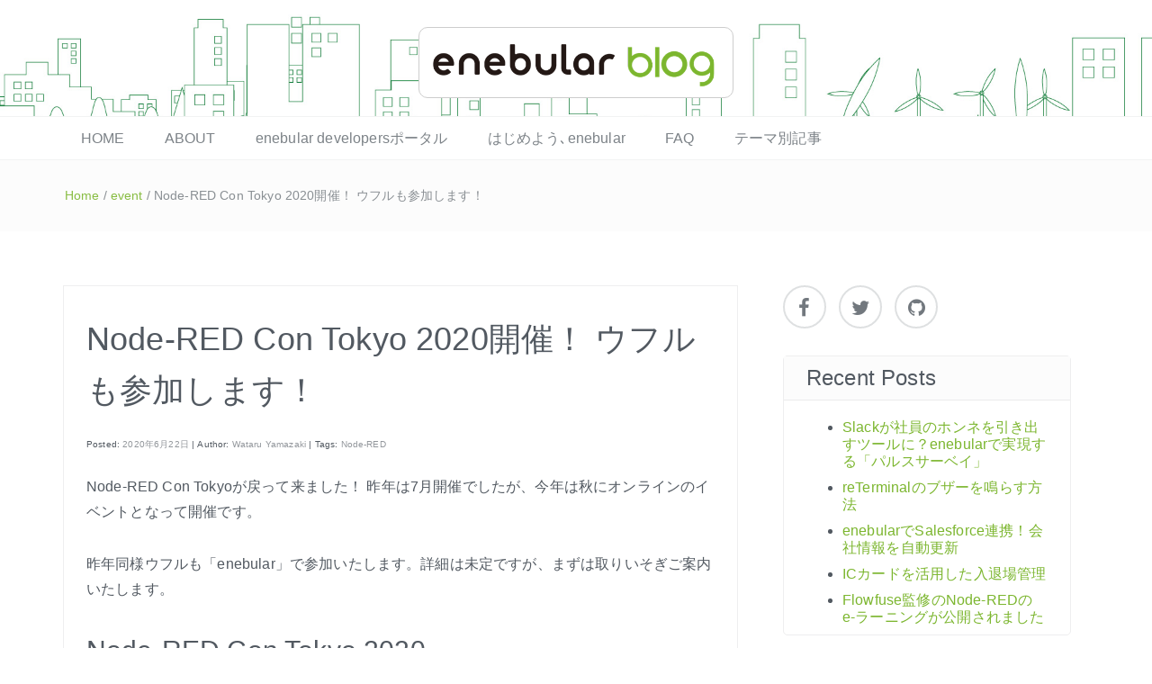

--- FILE ---
content_type: text/html; charset=UTF-8
request_url: https://blog.enebular.com/event/node-red-con-tokyo-2020/
body_size: 13984
content:
<!DOCTYPE html>
<html dir="ltr" lang="ja"
	prefix="og: https://ogp.me/ns#" >
<head>
<meta charset="UTF-8">
<meta name="viewport" content="width=device-width, initial-scale=1">

<!-- Google Tag Manager -->
<script>(function(w,d,s,l,i){w[l]=w[l]||[];w[l].push({'gtm.start':
new Date().getTime(),event:'gtm.js'});var f=d.getElementsByTagName(s)[0],
j=d.createElement(s),dl=l!='dataLayer'?'&l='+l:'';j.async=true;j.src=
'https://www.googletagmanager.com/gtm.js?id='+i+dl;f.parentNode.insertBefore(j,f);
})(window,document,'script','dataLayer','GTM-PBCM4RV');</script>
<!-- End Google Tag Manager -->
	<!-- Google Tag Manager -->
<script>(function(w,d,s,l,i){w[l]=w[l]||[];w[l].push({'gtm.start':
new Date().getTime(),event:'gtm.js'});var f=d.getElementsByTagName(s)[0],
j=d.createElement(s),dl=l!='dataLayer'?'&l='+l:'';j.async=true;j.src=
'https://www.googletagmanager.com/gtm.js?id='+i+dl;f.parentNode.insertBefore(j,f);
})(window,document,'script','dataLayer','GTM-KKTQ6H2');</script>
<!-- End Google Tag Manager -->

<title>Node-RED Con Tokyo 2020開催！ ウフルもenebularで参加します！ | enebular blog</title>
	<style>img:is([sizes="auto" i], [sizes^="auto," i]) { contain-intrinsic-size: 3000px 1500px }</style>
	
		<!-- All in One SEO 4.4.1 - aioseo.com -->
		<meta name="description" content="Node-RED Con Tokyoが戻って来ました！ 昨年は7月開催でしたが、今年は10/10(土)にオンラインのイベントとなって開催です。昨年同様ウフルも「enebular」で参加いたします。詳細は未定ですが、まずは取りいそぎご案内いたします。" />
		<meta name="robots" content="max-image-preview:large" />
		<link rel="canonical" href="https://blog.enebular.com/event/node-red-con-tokyo-2020/" />
		<meta name="generator" content="All in One SEO (AIOSEO) 4.4.1" />
		<meta property="og:locale" content="ja_JP" />
		<meta property="og:site_name" content="enebular blog" />
		<meta property="og:type" content="article" />
		<meta property="og:title" content="Node-RED Con Tokyo 2020開催！ ウフルもenebularで参加します！ | enebular blog" />
		<meta property="og:description" content="Node-RED Con Tokyoが戻って来ました！ 昨年は7月開催でしたが、今年は10/10(土)にオンラインのイベントとなって開催です。昨年同様ウフルも「enebular」で参加いたします。詳細は未定ですが、まずは取りいそぎご案内いたします。" />
		<meta property="og:url" content="https://blog.enebular.com/event/node-red-con-tokyo-2020/" />
		<meta property="og:image" content="https://blog.enebular.com/wp-content/uploads/2020/06/Node-RED_Con_Tokyo_2020.png" />
		<meta property="og:image:secure_url" content="https://blog.enebular.com/wp-content/uploads/2020/06/Node-RED_Con_Tokyo_2020.png" />
		<meta property="og:image:width" content="1200" />
		<meta property="og:image:height" content="700" />
		<meta property="article:published_time" content="2020-06-22T08:05:45+00:00" />
		<meta property="article:modified_time" content="2020-06-22T08:05:45+00:00" />
		<meta property="article:publisher" content="https://www.facebook.com/enebular" />
		<meta name="twitter:card" content="summary_large_image" />
		<meta name="twitter:site" content="@enebular" />
		<meta name="twitter:title" content="Node-RED Con Tokyo 2020開催！ ウフルもenebularで参加します！ | enebular blog" />
		<meta name="twitter:description" content="Node-RED Con Tokyoが戻って来ました！ 昨年は7月開催でしたが、今年は10/10(土)にオンラインのイベントとなって開催です。昨年同様ウフルも「enebular」で参加いたします。詳細は未定ですが、まずは取りいそぎご案内いたします。" />
		<meta name="twitter:creator" content="@enebular" />
		<meta name="twitter:image" content="https://blog.enebular.com/wp-content/uploads/2020/06/Node-RED_Con_Tokyo_2020.png" />
		<meta name="google" content="nositelinkssearchbox" />
		<script type="application/ld+json" class="aioseo-schema">
			{"@context":"https:\/\/schema.org","@graph":[{"@type":"Article","@id":"https:\/\/blog.enebular.com\/event\/node-red-con-tokyo-2020\/#article","name":"Node-RED Con Tokyo 2020\u958b\u50ac\uff01 \u30a6\u30d5\u30eb\u3082enebular\u3067\u53c2\u52a0\u3057\u307e\u3059\uff01 | enebular blog","headline":"Node-RED Con Tokyo 2020\u958b\u50ac\uff01 \u30a6\u30d5\u30eb\u3082\u53c2\u52a0\u3057\u307e\u3059\uff01","author":{"@id":"https:\/\/blog.enebular.com\/author\/yamazaki\/#author"},"publisher":{"@id":"https:\/\/blog.enebular.com\/#organization"},"image":{"@type":"ImageObject","url":"\/wp-content\/uploads\/2020\/06\/Node-RED_Con_Tokyo_2020.png","width":1200,"height":700,"caption":"Top page of Node-RED Con Tokyo web site"},"datePublished":"2020-06-22T08:05:45+09:00","dateModified":"2020-06-22T08:05:45+09:00","inLanguage":"ja","mainEntityOfPage":{"@id":"https:\/\/blog.enebular.com\/event\/node-red-con-tokyo-2020\/#webpage"},"isPartOf":{"@id":"https:\/\/blog.enebular.com\/event\/node-red-con-tokyo-2020\/#webpage"},"articleSection":"event, Node-RED"},{"@type":"BreadcrumbList","@id":"https:\/\/blog.enebular.com\/event\/node-red-con-tokyo-2020\/#breadcrumblist","itemListElement":[{"@type":"ListItem","@id":"https:\/\/blog.enebular.com\/#listItem","position":1,"item":{"@type":"WebPage","@id":"https:\/\/blog.enebular.com\/","name":"\u30db\u30fc\u30e0","description":"enebular\uff08\u30a8\u30cd\u30d6\u30e9\u30fc\uff09\u306e\u516c\u5f0f\u30d6\u30ed\u30b0\u3067\u3059\u3002enebular \u306f\u3001\u4e3b\u8981\u30af\u30e9\u30a6\u30c9\u30b5\u30fc\u30d3\u30b9\u3001\u30c7\u30fc\u30bf\u30d9\u30fc\u30b9\u3001\u30bd\u30fc\u30b7\u30e3\u30eb\u30e1\u30c7\u30a3\u30a2\u306a\u3069\u3092\u30a2\u30a4\u30b3\u30f3\u3092\u3064\u306a\u3052\u308b\u3060\u3051\u3067\u30c7\u30fc\u30bf\u9023\u643a\u3092\u5b9f\u73fe\u3059\u308b\u30aa\u30fc\u30d7\u30f3\u30bd\u30fc\u30b9\u30af\u30e9\u30a6\u30c9\u30b5\u30fc\u30d3\u30b9\u3067\u3059\u3002","url":"https:\/\/blog.enebular.com\/"},"nextItem":"https:\/\/blog.enebular.com\/category\/event\/#listItem"},{"@type":"ListItem","@id":"https:\/\/blog.enebular.com\/category\/event\/#listItem","position":2,"item":{"@type":"WebPage","@id":"https:\/\/blog.enebular.com\/category\/event\/","name":"event","description":"Node-RED Con Tokyo\u304c\u623b\u3063\u3066\u6765\u307e\u3057\u305f\uff01 \u6628\u5e74\u306f7\u6708\u958b\u50ac\u3067\u3057\u305f\u304c\u3001\u4eca\u5e74\u306f10\/10(\u571f)\u306b\u30aa\u30f3\u30e9\u30a4\u30f3\u306e\u30a4\u30d9\u30f3\u30c8\u3068\u306a\u3063\u3066\u958b\u50ac\u3067\u3059\u3002\u6628\u5e74\u540c\u69d8\u30a6\u30d5\u30eb\u3082\u300cenebular\u300d\u3067\u53c2\u52a0\u3044\u305f\u3057\u307e\u3059\u3002\u8a73\u7d30\u306f\u672a\u5b9a\u3067\u3059\u304c\u3001\u307e\u305a\u306f\u53d6\u308a\u3044\u305d\u304e\u3054\u6848\u5185\u3044\u305f\u3057\u307e\u3059\u3002","url":"https:\/\/blog.enebular.com\/category\/event\/"},"nextItem":"https:\/\/blog.enebular.com\/event\/node-red-con-tokyo-2020\/#listItem","previousItem":"https:\/\/blog.enebular.com\/#listItem"},{"@type":"ListItem","@id":"https:\/\/blog.enebular.com\/event\/node-red-con-tokyo-2020\/#listItem","position":3,"item":{"@type":"WebPage","@id":"https:\/\/blog.enebular.com\/event\/node-red-con-tokyo-2020\/","name":"Node-RED Con Tokyo 2020\u958b\u50ac\uff01 \u30a6\u30d5\u30eb\u3082\u53c2\u52a0\u3057\u307e\u3059\uff01","description":"Node-RED Con Tokyo\u304c\u623b\u3063\u3066\u6765\u307e\u3057\u305f\uff01 \u6628\u5e74\u306f7\u6708\u958b\u50ac\u3067\u3057\u305f\u304c\u3001\u4eca\u5e74\u306f10\/10(\u571f)\u306b\u30aa\u30f3\u30e9\u30a4\u30f3\u306e\u30a4\u30d9\u30f3\u30c8\u3068\u306a\u3063\u3066\u958b\u50ac\u3067\u3059\u3002\u6628\u5e74\u540c\u69d8\u30a6\u30d5\u30eb\u3082\u300cenebular\u300d\u3067\u53c2\u52a0\u3044\u305f\u3057\u307e\u3059\u3002\u8a73\u7d30\u306f\u672a\u5b9a\u3067\u3059\u304c\u3001\u307e\u305a\u306f\u53d6\u308a\u3044\u305d\u304e\u3054\u6848\u5185\u3044\u305f\u3057\u307e\u3059\u3002","url":"https:\/\/blog.enebular.com\/event\/node-red-con-tokyo-2020\/"},"previousItem":"https:\/\/blog.enebular.com\/category\/event\/#listItem"}]},{"@type":"Organization","@id":"https:\/\/blog.enebular.com\/#organization","name":"enebular blog","url":"https:\/\/blog.enebular.com\/","logo":{"@type":"ImageObject","url":"\/wp-content\/uploads\/2018\/02\/cropped-enebular-blog-logo-1-1.png","@id":"https:\/\/blog.enebular.com\/#organizationLogo","width":602,"height":120},"image":{"@id":"https:\/\/blog.enebular.com\/#organizationLogo"},"sameAs":["https:\/\/twitter.com\/enebular"]},{"@type":"Person","@id":"https:\/\/blog.enebular.com\/author\/yamazaki\/#author","url":"https:\/\/blog.enebular.com\/author\/yamazaki\/","name":"Wataru Yamazaki","image":{"@type":"ImageObject","@id":"https:\/\/blog.enebular.com\/event\/node-red-con-tokyo-2020\/#authorImage","url":"https:\/\/secure.gravatar.com\/avatar\/e31aac448c11669dfada988706fa4690506e7b4c8f13e847daa0262a6ac38db1?s=96&d=mm&r=g","width":96,"height":96,"caption":"Wataru Yamazaki"}},{"@type":"WebPage","@id":"https:\/\/blog.enebular.com\/event\/node-red-con-tokyo-2020\/#webpage","url":"https:\/\/blog.enebular.com\/event\/node-red-con-tokyo-2020\/","name":"Node-RED Con Tokyo 2020\u958b\u50ac\uff01 \u30a6\u30d5\u30eb\u3082enebular\u3067\u53c2\u52a0\u3057\u307e\u3059\uff01 | enebular blog","description":"Node-RED Con Tokyo\u304c\u623b\u3063\u3066\u6765\u307e\u3057\u305f\uff01 \u6628\u5e74\u306f7\u6708\u958b\u50ac\u3067\u3057\u305f\u304c\u3001\u4eca\u5e74\u306f10\/10(\u571f)\u306b\u30aa\u30f3\u30e9\u30a4\u30f3\u306e\u30a4\u30d9\u30f3\u30c8\u3068\u306a\u3063\u3066\u958b\u50ac\u3067\u3059\u3002\u6628\u5e74\u540c\u69d8\u30a6\u30d5\u30eb\u3082\u300cenebular\u300d\u3067\u53c2\u52a0\u3044\u305f\u3057\u307e\u3059\u3002\u8a73\u7d30\u306f\u672a\u5b9a\u3067\u3059\u304c\u3001\u307e\u305a\u306f\u53d6\u308a\u3044\u305d\u304e\u3054\u6848\u5185\u3044\u305f\u3057\u307e\u3059\u3002","inLanguage":"ja","isPartOf":{"@id":"https:\/\/blog.enebular.com\/#website"},"breadcrumb":{"@id":"https:\/\/blog.enebular.com\/event\/node-red-con-tokyo-2020\/#breadcrumblist"},"author":{"@id":"https:\/\/blog.enebular.com\/author\/yamazaki\/#author"},"creator":{"@id":"https:\/\/blog.enebular.com\/author\/yamazaki\/#author"},"image":{"@type":"ImageObject","url":"\/wp-content\/uploads\/2020\/06\/Node-RED_Con_Tokyo_2020.png","@id":"https:\/\/blog.enebular.com\/#mainImage","width":1200,"height":700,"caption":"Top page of Node-RED Con Tokyo web site"},"primaryImageOfPage":{"@id":"https:\/\/blog.enebular.com\/event\/node-red-con-tokyo-2020\/#mainImage"},"datePublished":"2020-06-22T08:05:45+09:00","dateModified":"2020-06-22T08:05:45+09:00"},{"@type":"WebSite","@id":"https:\/\/blog.enebular.com\/#website","url":"https:\/\/blog.enebular.com\/","name":"enebular blog","description":"enebular \u516c\u5f0f \u6280\u8853\u30d6\u30ed\u30b0","inLanguage":"ja","publisher":{"@id":"https:\/\/blog.enebular.com\/#organization"}}]}
		</script>
		<!-- All in One SEO -->

<link rel='dns-prefetch' href='//static.addtoany.com' />
<link rel='dns-prefetch' href='//fonts.googleapis.com' />
		<!-- This site uses the Google Analytics by MonsterInsights plugin v8.17 - Using Analytics tracking - https://www.monsterinsights.com/ -->
		<!-- Note: MonsterInsights is not currently configured on this site. The site owner needs to authenticate with Google Analytics in the MonsterInsights settings panel. -->
					<!-- No tracking code set -->
				<!-- / Google Analytics by MonsterInsights -->
		<script type="text/javascript">
/* <![CDATA[ */
window._wpemojiSettings = {"baseUrl":"https:\/\/s.w.org\/images\/core\/emoji\/16.0.1\/72x72\/","ext":".png","svgUrl":"https:\/\/s.w.org\/images\/core\/emoji\/16.0.1\/svg\/","svgExt":".svg","source":{"concatemoji":"https:\/\/blog.enebular.com\/wp-includes\/js\/wp-emoji-release.min.js"}};
/*! This file is auto-generated */
!function(s,n){var o,i,e;function c(e){try{var t={supportTests:e,timestamp:(new Date).valueOf()};sessionStorage.setItem(o,JSON.stringify(t))}catch(e){}}function p(e,t,n){e.clearRect(0,0,e.canvas.width,e.canvas.height),e.fillText(t,0,0);var t=new Uint32Array(e.getImageData(0,0,e.canvas.width,e.canvas.height).data),a=(e.clearRect(0,0,e.canvas.width,e.canvas.height),e.fillText(n,0,0),new Uint32Array(e.getImageData(0,0,e.canvas.width,e.canvas.height).data));return t.every(function(e,t){return e===a[t]})}function u(e,t){e.clearRect(0,0,e.canvas.width,e.canvas.height),e.fillText(t,0,0);for(var n=e.getImageData(16,16,1,1),a=0;a<n.data.length;a++)if(0!==n.data[a])return!1;return!0}function f(e,t,n,a){switch(t){case"flag":return n(e,"\ud83c\udff3\ufe0f\u200d\u26a7\ufe0f","\ud83c\udff3\ufe0f\u200b\u26a7\ufe0f")?!1:!n(e,"\ud83c\udde8\ud83c\uddf6","\ud83c\udde8\u200b\ud83c\uddf6")&&!n(e,"\ud83c\udff4\udb40\udc67\udb40\udc62\udb40\udc65\udb40\udc6e\udb40\udc67\udb40\udc7f","\ud83c\udff4\u200b\udb40\udc67\u200b\udb40\udc62\u200b\udb40\udc65\u200b\udb40\udc6e\u200b\udb40\udc67\u200b\udb40\udc7f");case"emoji":return!a(e,"\ud83e\udedf")}return!1}function g(e,t,n,a){var r="undefined"!=typeof WorkerGlobalScope&&self instanceof WorkerGlobalScope?new OffscreenCanvas(300,150):s.createElement("canvas"),o=r.getContext("2d",{willReadFrequently:!0}),i=(o.textBaseline="top",o.font="600 32px Arial",{});return e.forEach(function(e){i[e]=t(o,e,n,a)}),i}function t(e){var t=s.createElement("script");t.src=e,t.defer=!0,s.head.appendChild(t)}"undefined"!=typeof Promise&&(o="wpEmojiSettingsSupports",i=["flag","emoji"],n.supports={everything:!0,everythingExceptFlag:!0},e=new Promise(function(e){s.addEventListener("DOMContentLoaded",e,{once:!0})}),new Promise(function(t){var n=function(){try{var e=JSON.parse(sessionStorage.getItem(o));if("object"==typeof e&&"number"==typeof e.timestamp&&(new Date).valueOf()<e.timestamp+604800&&"object"==typeof e.supportTests)return e.supportTests}catch(e){}return null}();if(!n){if("undefined"!=typeof Worker&&"undefined"!=typeof OffscreenCanvas&&"undefined"!=typeof URL&&URL.createObjectURL&&"undefined"!=typeof Blob)try{var e="postMessage("+g.toString()+"("+[JSON.stringify(i),f.toString(),p.toString(),u.toString()].join(",")+"));",a=new Blob([e],{type:"text/javascript"}),r=new Worker(URL.createObjectURL(a),{name:"wpTestEmojiSupports"});return void(r.onmessage=function(e){c(n=e.data),r.terminate(),t(n)})}catch(e){}c(n=g(i,f,p,u))}t(n)}).then(function(e){for(var t in e)n.supports[t]=e[t],n.supports.everything=n.supports.everything&&n.supports[t],"flag"!==t&&(n.supports.everythingExceptFlag=n.supports.everythingExceptFlag&&n.supports[t]);n.supports.everythingExceptFlag=n.supports.everythingExceptFlag&&!n.supports.flag,n.DOMReady=!1,n.readyCallback=function(){n.DOMReady=!0}}).then(function(){return e}).then(function(){var e;n.supports.everything||(n.readyCallback(),(e=n.source||{}).concatemoji?t(e.concatemoji):e.wpemoji&&e.twemoji&&(t(e.twemoji),t(e.wpemoji)))}))}((window,document),window._wpemojiSettings);
/* ]]> */
</script>
<style id='wp-emoji-styles-inline-css' type='text/css'>

	img.wp-smiley, img.emoji {
		display: inline !important;
		border: none !important;
		box-shadow: none !important;
		height: 1em !important;
		width: 1em !important;
		margin: 0 0.07em !important;
		vertical-align: -0.1em !important;
		background: none !important;
		padding: 0 !important;
	}
</style>
<link rel='stylesheet' id='wp-block-library-css' href='/wp-includes/css/dist/block-library/style.min.css' type='text/css' media='all' />
<style id='classic-theme-styles-inline-css' type='text/css'>
/*! This file is auto-generated */
.wp-block-button__link{color:#fff;background-color:#32373c;border-radius:9999px;box-shadow:none;text-decoration:none;padding:calc(.667em + 2px) calc(1.333em + 2px);font-size:1.125em}.wp-block-file__button{background:#32373c;color:#fff;text-decoration:none}
</style>
<style id='global-styles-inline-css' type='text/css'>
:root{--wp--preset--aspect-ratio--square: 1;--wp--preset--aspect-ratio--4-3: 4/3;--wp--preset--aspect-ratio--3-4: 3/4;--wp--preset--aspect-ratio--3-2: 3/2;--wp--preset--aspect-ratio--2-3: 2/3;--wp--preset--aspect-ratio--16-9: 16/9;--wp--preset--aspect-ratio--9-16: 9/16;--wp--preset--color--black: #000000;--wp--preset--color--cyan-bluish-gray: #abb8c3;--wp--preset--color--white: #ffffff;--wp--preset--color--pale-pink: #f78da7;--wp--preset--color--vivid-red: #cf2e2e;--wp--preset--color--luminous-vivid-orange: #ff6900;--wp--preset--color--luminous-vivid-amber: #fcb900;--wp--preset--color--light-green-cyan: #7bdcb5;--wp--preset--color--vivid-green-cyan: #00d084;--wp--preset--color--pale-cyan-blue: #8ed1fc;--wp--preset--color--vivid-cyan-blue: #0693e3;--wp--preset--color--vivid-purple: #9b51e0;--wp--preset--gradient--vivid-cyan-blue-to-vivid-purple: linear-gradient(135deg,rgba(6,147,227,1) 0%,rgb(155,81,224) 100%);--wp--preset--gradient--light-green-cyan-to-vivid-green-cyan: linear-gradient(135deg,rgb(122,220,180) 0%,rgb(0,208,130) 100%);--wp--preset--gradient--luminous-vivid-amber-to-luminous-vivid-orange: linear-gradient(135deg,rgba(252,185,0,1) 0%,rgba(255,105,0,1) 100%);--wp--preset--gradient--luminous-vivid-orange-to-vivid-red: linear-gradient(135deg,rgba(255,105,0,1) 0%,rgb(207,46,46) 100%);--wp--preset--gradient--very-light-gray-to-cyan-bluish-gray: linear-gradient(135deg,rgb(238,238,238) 0%,rgb(169,184,195) 100%);--wp--preset--gradient--cool-to-warm-spectrum: linear-gradient(135deg,rgb(74,234,220) 0%,rgb(151,120,209) 20%,rgb(207,42,186) 40%,rgb(238,44,130) 60%,rgb(251,105,98) 80%,rgb(254,248,76) 100%);--wp--preset--gradient--blush-light-purple: linear-gradient(135deg,rgb(255,206,236) 0%,rgb(152,150,240) 100%);--wp--preset--gradient--blush-bordeaux: linear-gradient(135deg,rgb(254,205,165) 0%,rgb(254,45,45) 50%,rgb(107,0,62) 100%);--wp--preset--gradient--luminous-dusk: linear-gradient(135deg,rgb(255,203,112) 0%,rgb(199,81,192) 50%,rgb(65,88,208) 100%);--wp--preset--gradient--pale-ocean: linear-gradient(135deg,rgb(255,245,203) 0%,rgb(182,227,212) 50%,rgb(51,167,181) 100%);--wp--preset--gradient--electric-grass: linear-gradient(135deg,rgb(202,248,128) 0%,rgb(113,206,126) 100%);--wp--preset--gradient--midnight: linear-gradient(135deg,rgb(2,3,129) 0%,rgb(40,116,252) 100%);--wp--preset--font-size--small: 13px;--wp--preset--font-size--medium: 20px;--wp--preset--font-size--large: 36px;--wp--preset--font-size--x-large: 42px;--wp--preset--spacing--20: 0.44rem;--wp--preset--spacing--30: 0.67rem;--wp--preset--spacing--40: 1rem;--wp--preset--spacing--50: 1.5rem;--wp--preset--spacing--60: 2.25rem;--wp--preset--spacing--70: 3.38rem;--wp--preset--spacing--80: 5.06rem;--wp--preset--shadow--natural: 6px 6px 9px rgba(0, 0, 0, 0.2);--wp--preset--shadow--deep: 12px 12px 50px rgba(0, 0, 0, 0.4);--wp--preset--shadow--sharp: 6px 6px 0px rgba(0, 0, 0, 0.2);--wp--preset--shadow--outlined: 6px 6px 0px -3px rgba(255, 255, 255, 1), 6px 6px rgba(0, 0, 0, 1);--wp--preset--shadow--crisp: 6px 6px 0px rgba(0, 0, 0, 1);}:where(.is-layout-flex){gap: 0.5em;}:where(.is-layout-grid){gap: 0.5em;}body .is-layout-flex{display: flex;}.is-layout-flex{flex-wrap: wrap;align-items: center;}.is-layout-flex > :is(*, div){margin: 0;}body .is-layout-grid{display: grid;}.is-layout-grid > :is(*, div){margin: 0;}:where(.wp-block-columns.is-layout-flex){gap: 2em;}:where(.wp-block-columns.is-layout-grid){gap: 2em;}:where(.wp-block-post-template.is-layout-flex){gap: 1.25em;}:where(.wp-block-post-template.is-layout-grid){gap: 1.25em;}.has-black-color{color: var(--wp--preset--color--black) !important;}.has-cyan-bluish-gray-color{color: var(--wp--preset--color--cyan-bluish-gray) !important;}.has-white-color{color: var(--wp--preset--color--white) !important;}.has-pale-pink-color{color: var(--wp--preset--color--pale-pink) !important;}.has-vivid-red-color{color: var(--wp--preset--color--vivid-red) !important;}.has-luminous-vivid-orange-color{color: var(--wp--preset--color--luminous-vivid-orange) !important;}.has-luminous-vivid-amber-color{color: var(--wp--preset--color--luminous-vivid-amber) !important;}.has-light-green-cyan-color{color: var(--wp--preset--color--light-green-cyan) !important;}.has-vivid-green-cyan-color{color: var(--wp--preset--color--vivid-green-cyan) !important;}.has-pale-cyan-blue-color{color: var(--wp--preset--color--pale-cyan-blue) !important;}.has-vivid-cyan-blue-color{color: var(--wp--preset--color--vivid-cyan-blue) !important;}.has-vivid-purple-color{color: var(--wp--preset--color--vivid-purple) !important;}.has-black-background-color{background-color: var(--wp--preset--color--black) !important;}.has-cyan-bluish-gray-background-color{background-color: var(--wp--preset--color--cyan-bluish-gray) !important;}.has-white-background-color{background-color: var(--wp--preset--color--white) !important;}.has-pale-pink-background-color{background-color: var(--wp--preset--color--pale-pink) !important;}.has-vivid-red-background-color{background-color: var(--wp--preset--color--vivid-red) !important;}.has-luminous-vivid-orange-background-color{background-color: var(--wp--preset--color--luminous-vivid-orange) !important;}.has-luminous-vivid-amber-background-color{background-color: var(--wp--preset--color--luminous-vivid-amber) !important;}.has-light-green-cyan-background-color{background-color: var(--wp--preset--color--light-green-cyan) !important;}.has-vivid-green-cyan-background-color{background-color: var(--wp--preset--color--vivid-green-cyan) !important;}.has-pale-cyan-blue-background-color{background-color: var(--wp--preset--color--pale-cyan-blue) !important;}.has-vivid-cyan-blue-background-color{background-color: var(--wp--preset--color--vivid-cyan-blue) !important;}.has-vivid-purple-background-color{background-color: var(--wp--preset--color--vivid-purple) !important;}.has-black-border-color{border-color: var(--wp--preset--color--black) !important;}.has-cyan-bluish-gray-border-color{border-color: var(--wp--preset--color--cyan-bluish-gray) !important;}.has-white-border-color{border-color: var(--wp--preset--color--white) !important;}.has-pale-pink-border-color{border-color: var(--wp--preset--color--pale-pink) !important;}.has-vivid-red-border-color{border-color: var(--wp--preset--color--vivid-red) !important;}.has-luminous-vivid-orange-border-color{border-color: var(--wp--preset--color--luminous-vivid-orange) !important;}.has-luminous-vivid-amber-border-color{border-color: var(--wp--preset--color--luminous-vivid-amber) !important;}.has-light-green-cyan-border-color{border-color: var(--wp--preset--color--light-green-cyan) !important;}.has-vivid-green-cyan-border-color{border-color: var(--wp--preset--color--vivid-green-cyan) !important;}.has-pale-cyan-blue-border-color{border-color: var(--wp--preset--color--pale-cyan-blue) !important;}.has-vivid-cyan-blue-border-color{border-color: var(--wp--preset--color--vivid-cyan-blue) !important;}.has-vivid-purple-border-color{border-color: var(--wp--preset--color--vivid-purple) !important;}.has-vivid-cyan-blue-to-vivid-purple-gradient-background{background: var(--wp--preset--gradient--vivid-cyan-blue-to-vivid-purple) !important;}.has-light-green-cyan-to-vivid-green-cyan-gradient-background{background: var(--wp--preset--gradient--light-green-cyan-to-vivid-green-cyan) !important;}.has-luminous-vivid-amber-to-luminous-vivid-orange-gradient-background{background: var(--wp--preset--gradient--luminous-vivid-amber-to-luminous-vivid-orange) !important;}.has-luminous-vivid-orange-to-vivid-red-gradient-background{background: var(--wp--preset--gradient--luminous-vivid-orange-to-vivid-red) !important;}.has-very-light-gray-to-cyan-bluish-gray-gradient-background{background: var(--wp--preset--gradient--very-light-gray-to-cyan-bluish-gray) !important;}.has-cool-to-warm-spectrum-gradient-background{background: var(--wp--preset--gradient--cool-to-warm-spectrum) !important;}.has-blush-light-purple-gradient-background{background: var(--wp--preset--gradient--blush-light-purple) !important;}.has-blush-bordeaux-gradient-background{background: var(--wp--preset--gradient--blush-bordeaux) !important;}.has-luminous-dusk-gradient-background{background: var(--wp--preset--gradient--luminous-dusk) !important;}.has-pale-ocean-gradient-background{background: var(--wp--preset--gradient--pale-ocean) !important;}.has-electric-grass-gradient-background{background: var(--wp--preset--gradient--electric-grass) !important;}.has-midnight-gradient-background{background: var(--wp--preset--gradient--midnight) !important;}.has-small-font-size{font-size: var(--wp--preset--font-size--small) !important;}.has-medium-font-size{font-size: var(--wp--preset--font-size--medium) !important;}.has-large-font-size{font-size: var(--wp--preset--font-size--large) !important;}.has-x-large-font-size{font-size: var(--wp--preset--font-size--x-large) !important;}
:where(.wp-block-post-template.is-layout-flex){gap: 1.25em;}:where(.wp-block-post-template.is-layout-grid){gap: 1.25em;}
:where(.wp-block-columns.is-layout-flex){gap: 2em;}:where(.wp-block-columns.is-layout-grid){gap: 2em;}
:root :where(.wp-block-pullquote){font-size: 1.5em;line-height: 1.6;}
</style>
<link rel='stylesheet' id='bootstrap-css' href='/wp-content/themes/enebular-blog-2017/css/bootstrap.min.css' type='text/css' media='' />
<link rel='stylesheet' id='font-awesome-css' href='/wp-content/themes/enebular-blog-2017/css/font-awesome.min.css' type='text/css' media='' />
<link rel='stylesheet' id='easyblog-roboto-css' href='//fonts.googleapis.com/css?family=Roboto%3A400%2C300%2C500%2C700%2C900' type='text/css' media='all' />
<link rel='stylesheet' id='easyblog-delius-swash-caps-css' href='//fonts.googleapis.com/css?family=Delius+Swash+Caps' type='text/css' media='all' />
<link rel='stylesheet' id='easyblog-style-css' href='/wp-content/themes/enebular-blog-2017/style.css' type='text/css' media='all' />
<style id='easyblog-style-inline-css' type='text/css'>

	.dt-logo h1 a {
		color: #blank;
	}	
		.dt-related-posts li { width: calc(33.333333% - 20px); }
</style>
<link rel='stylesheet' id='addtoany-css' href='/wp-content/plugins/add-to-any/addtoany.min.css' type='text/css' media='all' />
<link rel='stylesheet' id='hcb-style-css' href='/wp-content/plugins/highlighting-code-block/build/css/hcb--light.css' type='text/css' media='all' />
<style id='hcb-style-inline-css' type='text/css'>
:root{--hcb-font-size: 14px}:root{--hcb-font-size--mobile: 13px}:root{--hcb-font-family:Menlo, Consolas, "Hiragino Kaku Gothic ProN", "Hiragino Sans", Meiryo, sans-serif;}
</style>
<script type="text/javascript" id="addtoany-core-js-before">
/* <![CDATA[ */
window.a2a_config=window.a2a_config||{};a2a_config.callbacks=[];a2a_config.overlays=[];a2a_config.templates={};a2a_localize = {
	Share: "共有",
	Save: "ブックマーク",
	Subscribe: "購読",
	Email: "メール",
	Bookmark: "ブックマーク",
	ShowAll: "すべて表示する",
	ShowLess: "小さく表示する",
	FindServices: "サービスを探す",
	FindAnyServiceToAddTo: "追加するサービスを今すぐ探す",
	PoweredBy: "Powered by",
	ShareViaEmail: "メールでシェアする",
	SubscribeViaEmail: "メールで購読する",
	BookmarkInYourBrowser: "ブラウザにブックマーク",
	BookmarkInstructions: "このページをブックマークするには、 Ctrl+D または \u2318+D を押下。",
	AddToYourFavorites: "お気に入りに追加",
	SendFromWebOrProgram: "任意のメールアドレスまたはメールプログラムから送信",
	EmailProgram: "メールプログラム",
	More: "詳細&#8230;",
	ThanksForSharing: "共有ありがとうございます !",
	ThanksForFollowing: "フォローありがとうございます !"
};
/* ]]> */
</script>
<script type="text/javascript" defer src="https://static.addtoany.com/menu/page.js" id="addtoany-core-js"></script>
<script type="text/javascript" src="/wp-includes/js/jquery/jquery.min.js" id="jquery-core-js"></script>
<script type="text/javascript" src="/wp-includes/js/jquery/jquery-migrate.min.js" id="jquery-migrate-js"></script>
<script type="text/javascript" defer src="/wp-content/plugins/add-to-any/addtoany.min.js" id="addtoany-jquery-js"></script>
<meta name="generator" content="WordPress 6.8.2" />
	<style type="text/css">
			.site-title,
		.site-description {
			position: absolute;
			clip: rect(1px, 1px, 1px, 1px);
		}
		</style>
	<link rel="icon" href="/wp-content/uploads/2018/02/enebular-logo.png" sizes="32x32" />
<link rel="icon" href="/wp-content/uploads/2018/02/enebular-logo.png" sizes="192x192" />
<link rel="apple-touch-icon" href="/wp-content/uploads/2018/02/enebular-logo.png" />
<meta name="msapplication-TileImage" content="/wp-content/uploads/2018/02/enebular-logo.png" />
</head>

<body class="wp-singular post-template-default single single-post postid-4275 single-format-standard wp-custom-logo wp-theme-enebular-blog-2017 group-blog">
	<!-- Google Tag Manager (noscript) -->
<noscript><iframe src="https://www.googletagmanager.com/ns.html?id=GTM-PBCM4RV"
height="0" width="0" style="display:none;visibility:hidden"></iframe></noscript>
<!-- End Google Tag Manager (noscript) -->
<!-- Google Tag Manager (noscript) -->
<noscript><iframe src="https://www.googletagmanager.com/ns.html?id=GTM-KKTQ6H2"
height="0" width="0" style="display:none;visibility:hidden"></iframe></noscript>
<!-- End Google Tag Manager (noscript) -->
	<header class="dt-header" style="background-image: url('https://blog.enebular.com/wp-content/uploads/2017/02/top-bg3-1.jpg');">
		<div class="container">
			<div class="row">
				<div class="col-lg-12 col-md-12">
					<div class="dt-logo">
          
            							<p class="site-description">enebular 公式 技術ブログ</p>
						           
            <a href="/" class="custom-logo-link" rel="home"><img width="602" height="120" src="/wp-content/uploads/2018/02/cropped-enebular-blog-logo-1-1.png" class="custom-logo" alt="enebular blog" decoding="async" fetchpriority="high" srcset="/wp-content/uploads/2018/02/cropped-enebular-blog-logo-1-1.png 602w, /wp-content/uploads/2018/02/cropped-enebular-blog-logo-1-1-300x60.png 300w" sizes="(max-width: 602px) 100vw, 602px" /></a>
						

					</div><!-- .dt-logo -->
				</div><!-- .col-lg-12 -->
			</div><!-- .row -->
		</div><!-- .container -->

		<nav class="dt-menu-wrap">
			<div class="container">
				<div class="row">
					<div class="col-lg-12 col-md-12">
						<div class="dt-menu-md">
							Menu							<span><i class="fa fa-bars"></i> </span>
						</div>

						<div class="menu-menu-container"><ul id="primary-menu" class="menu"><li id="menu-item-2073" class="menu-item menu-item-type-custom menu-item-object-custom menu-item-2073"><a href="/">HOME</a></li>
<li id="menu-item-2072" class="menu-item menu-item-type-post_type menu-item-object-page menu-item-2072"><a href="/about/">ABOUT</a></li>
<li id="menu-item-4787" class="menu-item menu-item-type-post_type menu-item-object-post menu-item-4787"><a href="/enebular/enebular_developers_portal/">enebular developersポータル</a></li>
<li id="menu-item-4788" class="menu-item menu-item-type-post_type menu-item-object-post menu-item-has-children menu-item-4788"><a href="/enebular/start-enebular-video1/">はじめよう､enebular</a>
<ul class="sub-menu">
	<li id="menu-item-4848" class="menu-item menu-item-type-post_type menu-item-object-post menu-item-4848"><a href="/enebular/start-enebular-video1/">はじめよう、enebular (1)</a></li>
	<li id="menu-item-4847" class="menu-item menu-item-type-post_type menu-item-object-post menu-item-4847"><a href="/enebular/start-enebular-video2/">はじめよう、enebular (2)</a></li>
	<li id="menu-item-4846" class="menu-item menu-item-type-post_type menu-item-object-post menu-item-4846"><a href="/enebular/start-enebular-video3/">はじめよう、enebular (3)</a></li>
	<li id="menu-item-4974" class="menu-item menu-item-type-post_type menu-item-object-post menu-item-4974"><a href="/enebular/start-enebular-video4/">はじめよう、enebular (4)</a></li>
	<li id="menu-item-5027" class="menu-item menu-item-type-post_type menu-item-object-post menu-item-5027"><a href="/enebular/start-enebular-video5/">はじめよう、enebular (5)</a></li>
	<li id="menu-item-8277" class="menu-item menu-item-type-post_type menu-item-object-post menu-item-8277"><a href="/event/creating-map-apps-with-no-code/">ノーコードで地図アプリ制作を体験</a></li>
	<li id="menu-item-8278" class="menu-item menu-item-type-post_type menu-item-object-post menu-item-8278"><a href="/event/noncoding-machine-learning/">ノンコーディングで機械学習を体験</a></li>
</ul>
</li>
<li id="menu-item-3299" class="menu-item menu-item-type-post_type menu-item-object-page menu-item-3299"><a href="/faq/">FAQ</a></li>
<li id="menu-item-7789" class="menu-item menu-item-type-post_type menu-item-object-page menu-item-has-children menu-item-7789"><a href="/articles-by-topic/">テーマ別記事</a>
<ul class="sub-menu">
	<li id="menu-item-8883" class="menu-item menu-item-type-post_type menu-item-object-post menu-item-8883"><a href="/others/basic-usage-of-node-red/">Node-REDの基本的な使い方</a></li>
	<li id="menu-item-7800" class="menu-item menu-item-type-custom menu-item-object-custom menu-item-7800"><a href="/tag/%e3%82%af%e3%83%a9%e3%82%a6%e3%83%89%e5%ae%9f%e8%a1%8c%e7%92%b0%e5%a2%83/">クラウド実行環境</a></li>
	<li id="menu-item-7801" class="menu-item menu-item-type-custom menu-item-object-custom menu-item-7801"><a href="/tag/%e3%82%a8%e3%83%bc%e3%82%b8%e3%82%a7%e3%83%b3%e3%83%88%e5%ae%9f%e8%a1%8c%e7%92%b0%e5%a2%83/">エージェント実行環境</a></li>
	<li id="menu-item-7802" class="menu-item menu-item-type-custom menu-item-object-custom menu-item-7802"><a href="/tag/private-node/">プライベートノード</a></li>
	<li id="menu-item-7795" class="menu-item menu-item-type-taxonomy menu-item-object-category menu-item-7795"><a href="/category/nodes/">ノード紹介</a></li>
	<li id="menu-item-7793" class="menu-item menu-item-type-taxonomy menu-item-object-category menu-item-7793"><a href="/category/function/">機能紹介</a></li>
	<li id="menu-item-7790" class="menu-item menu-item-type-taxonomy menu-item-object-category menu-item-7790"><a href="/category/newbies/">Node-RED にゅーびーず</a></li>
	<li id="menu-item-7792" class="menu-item menu-item-type-taxonomy menu-item-object-category menu-item-has-children menu-item-7792"><a href="/category/samples/">サンプル集</a>
	<ul class="sub-menu">
		<li id="menu-item-7791" class="menu-item menu-item-type-post_type menu-item-object-post menu-item-7791"><a href="/enebular/3mitsu-visualization/">環境センサーを使った空間の可視化</a></li>
	</ul>
</li>
</ul>
</li>
</ul></div>					</div><!-- .col-lg-12 -->
				</div><!-- .row -->
			</div><!-- .container -->
		</nav><!-- .dt-menu-wrap -->

	</header><!-- .dt-header -->

			<div class="dt-breadcrumbs">
			<div class="container">
				<div class="row">
					<div class="col-lg-12 col-md-12">
						<ul id="dt_breadcrumbs"><li><a href="/">Home</a></li><li class="separator"> / </li><li><a href="/category/event/" rel="category tag">event</a></li><li class="separator"> / </li><li>Node-RED Con Tokyo 2020開催！ ウフルも参加します！</li></ul>					</div><!-- .col-lg-12 -->
				</div><!-- .row-->
			</div><!-- .container-->
		</div><!-- .dt-breadcrumbs-->
	
<div class="container">
	<div class="row">
		<div class="col-lg-8 col-md-8">
			<div id="primary" class="content-area dt-content-area">
				<main id="main" class="site-main" role="main">

				
<article id="post-4275" class="post-4275 post type-post status-publish format-standard has-post-thumbnail hentry category-event tag-node-red">
	<header class="entry-header">
		<h1 class="entry-title">Node-RED Con Tokyo 2020開催！ ウフルも参加します！</h1>
		<div class="entry-meta">
			<span class="posted-on">Posted: <a href="/event/node-red-con-tokyo-2020/" rel="bookmark"><time class="entry-date published updated" datetime="2020-06-22T17:05:45+09:00">2020年6月22日</time></a></span><span class="byline"> | Author: <span class="author vcard"><a class="url fn n" href="/author/yamazaki/">Wataru Yamazaki</a></span></span><span class="tags-links"> | Tags: <a href="/tag/node-red/" rel="tag">Node-RED</a></span>		</div><!-- .entry-meta -->
	</header><!-- .entry-header -->

	<div class="entry-content">
		<p>Node-RED Con Tokyoが戻って来ました！ 昨年は7月開催でしたが、今年は秋にオンラインのイベントとなって開催です。</p>
<p>昨年同様ウフルも「enebular」で参加いたします。詳細は未定ですが、まずは取りいそぎご案内いたします。</p>
<h2 class="head-title">Node-RED Con Tokyo 2020</h2>
<p>日時：2020/10/10(土)  13:00〜18:15<br />
場所：オンライン</p>
<p>詳細やお申込みは、【<strong><a href="https://nodered.jp/noderedcon2020/">こちら</a></strong>】のサイトから。</p>
<p><img decoding="async" class="aligncenter wp-image-4276" src="/wp-content/uploads/2020/06/Node-RED_Con_Tokyo_2020.png" alt="Top page of Node-RED Con Tokyo web site" width="600" height="350" srcset="/wp-content/uploads/2020/06/Node-RED_Con_Tokyo_2020.png 1200w, /wp-content/uploads/2020/06/Node-RED_Con_Tokyo_2020-300x175.png 300w, /wp-content/uploads/2020/06/Node-RED_Con_Tokyo_2020-1024x597.png 1024w, /wp-content/uploads/2020/06/Node-RED_Con_Tokyo_2020-768x448.png 768w" sizes="(max-width: 600px) 100vw, 600px" /></p>
<p>&nbsp;</p>
<div class="addtoany_share_save_container addtoany_content addtoany_content_bottom"><div class="a2a_kit a2a_kit_size_24 addtoany_list" data-a2a-url="https://blog.enebular.com/event/node-red-con-tokyo-2020/" data-a2a-title="Node-RED Con Tokyo 2020開催！ ウフルも参加します！"><a class="a2a_button_facebook" href="https://www.addtoany.com/add_to/facebook?linkurl=https%3A%2F%2Fblog.enebular.com%2Fevent%2Fnode-red-con-tokyo-2020%2F&amp;linkname=Node-RED%20Con%20Tokyo%202020%E9%96%8B%E5%82%AC%EF%BC%81%20%E3%82%A6%E3%83%95%E3%83%AB%E3%82%82%E5%8F%82%E5%8A%A0%E3%81%97%E3%81%BE%E3%81%99%EF%BC%81" title="Facebook" rel="nofollow noopener" target="_blank"></a><a class="a2a_button_x" href="https://www.addtoany.com/add_to/x?linkurl=https%3A%2F%2Fblog.enebular.com%2Fevent%2Fnode-red-con-tokyo-2020%2F&amp;linkname=Node-RED%20Con%20Tokyo%202020%E9%96%8B%E5%82%AC%EF%BC%81%20%E3%82%A6%E3%83%95%E3%83%AB%E3%82%82%E5%8F%82%E5%8A%A0%E3%81%97%E3%81%BE%E3%81%99%EF%BC%81" title="X" rel="nofollow noopener" target="_blank"></a></div></div>			</div><!-- .entry-content -->

	<footer class="entry-footer">
		<span class="cat-links">Categories: <a href="/category/event/" rel="category tag">event</a></span><span class="tags-links"> | Tags: <a href="/tag/node-red/" rel="tag">Node-RED</a></span><br>	</footer><!-- .entry-footer -->

			

	<div class="dt-news-layout-wrap dt-related-posts">
		<h2>Related posts</h2>

		<ul>
								<li class="dt-news-post">
						<figure class="dt-news-post-img">
							<a href="/event/noncoding-machine-learning/" title="ノンコーディングで機械学習を体験"><img width="480" height="320" src="/wp-content/uploads/2020/08/TeachableMachine_HoL_FeaturedImg-480x320.png" class="attachment-easyblog-recent-posts-img size-easyblog-recent-posts-img wp-post-image" alt="ノンコーディングで機械学習を体験" title="ノンコーディングで機械学習を体験" decoding="async" /></a>
							<a href="/event/noncoding-machine-learning/" rel="bookmark"><span class="transition35"><i class="fa fa-search transition35"></i></span></a>
						</figure>

						<h3><a href="/event/noncoding-machine-learning/" rel="bookmark" title="ノンコーディングで機械学習を体験">ノンコーディングで機械学習を体験</a></h3>
					</li>
								<li class="dt-news-post">
						<figure class="dt-news-post-img">
							<a href="/event/2019-12-event-info/" title="2019年12月のイベント情報"><img width="400" height="200" src="/wp-content/uploads/2019/11/event_info.png" class="attachment-easyblog-recent-posts-img size-easyblog-recent-posts-img wp-post-image" alt="2019年12月のイベント情報" title="2019年12月のイベント情報" decoding="async" srcset="/wp-content/uploads/2019/11/event_info.png 400w, /wp-content/uploads/2019/11/event_info-300x150.png 300w" sizes="(max-width: 400px) 100vw, 400px" /></a>
							<a href="/event/2019-12-event-info/" rel="bookmark"><span class="transition35"><i class="fa fa-search transition35"></i></span></a>
						</figure>

						<h3><a href="/event/2019-12-event-info/" rel="bookmark" title="2019年12月のイベント情報">2019年12月のイベント情報</a></h3>
					</li>
								<li class="dt-news-post">
						<figure class="dt-news-post-img">
															<div class="dt-no-image"></div>
							
							<a href="/event/presentation-at-tokyo-metropolitan-open-data-community/" rel="bookmark"><span class="transition35"><i class="fa fa-search transition35"></i></span></a>
						</figure>

						<h3><a href="/event/presentation-at-tokyo-metropolitan-open-data-community/" rel="bookmark" title="東京都オープンデータコミュ二ティに登壇しました">東京都オープンデータコミュ二ティに登壇しました</a></h3>
					</li>
						<div class="clearfix"></div>
		</ul>
	</div>

	
	</article><!-- #post-## -->

	<nav class="navigation post-navigation" aria-label="Posts">
		<h2 class="screen-reader-text">投稿ナビゲーション</h2>
		<div class="nav-links"><div class="nav-previous"><a href="/nodes/howto-setup-box-node/" rel="prev">Boxノードの設定方法</a></div><div class="nav-next"><a href="/enebular/new_enebular_powered_by_node-red1/" rel="next">enebularの新リリースにおけるNode-RED 1.0対応について</a></div></div>
	</nav>
				</main><!-- #main -->
			</div><!-- #primary -->
		</div><!-- .col-lg-8 -->

		<aside class="col-lg-4 col-md-4">
			<div class="dt-sidebar">
				
<aside id="secondary" class="widget-area" role="complementary">
	
        <div class="dt-social-icons">
            
            <ul>
                                    <li><a href="https://www.facebook.com/enebular" target="_blank"><i class="fa fa-facebook transition35"></i></a> </li>
                
                                    <li><a href="https://twitter.com/enebular" target="_blank"><i class="fa fa-twitter transition35"></i></a> </li>
                
                
                
                                    <li><a href="https://github.com/enebular" target="_blank"><i class="fa fa-github transition35"></i></a> </li>
                
                
                
                
                
                
                
                
                
                <div class="clearfix"></div>
            </ul>
        </div>

        
		<aside id="recent-posts-3" class="widget widget_recent_entries">
		<h2 class="widget-title">Recent Posts</h2>
		<ul>
											<li>
					<a href="/samples/pulse-survey-realized-with-enebular/">Slackが社員のホンネを引き出すツールに？enebularで実現する「パルスサーベイ」</a>
									</li>
											<li>
					<a href="/samples/how-to-ring-the-reterminal-buzzer/">reTerminalのブザーを鳴らす方法</a>
									</li>
											<li>
					<a href="/samples/automatically-update-company-information-in-salesforce/">enebularでSalesforce連携！会社情報を自動更新</a>
									</li>
											<li>
					<a href="/samples/entry-exit-management-using-ic-cards/">ICカードを活用した入退場管理</a>
									</li>
											<li>
					<a href="/others/node-red-academy-supervised-by-flowfuse-is-now-available/">Flowfuse監修のNode-REDの e-ラーニングが公開されました</a>
									</li>
					</ul>

		</aside><aside id="categories-3" class="widget widget_categories"><h2 class="widget-title">Categories</h2>
			<ul>
					<li class="cat-item cat-item-169"><a href="/category/api/">API</a> (4)
</li>
	<li class="cat-item cat-item-200"><a href="/category/building-blocks/">Building Blocks</a> (4)
</li>
	<li class="cat-item cat-item-156"><a href="/category/dali/">dali</a> (1)
</li>
	<li class="cat-item cat-item-225"><a href="/category/devices/">devices</a> (5)
</li>
	<li class="cat-item cat-item-175"><a href="/category/enebular/">enebular</a> (38)
</li>
	<li class="cat-item cat-item-201"><a href="/category/enocean/">EnOcean</a> (4)
</li>
	<li class="cat-item cat-item-187"><a href="/category/event/">event</a> (14)
</li>
	<li class="cat-item cat-item-185"><a href="/category/faq/">FAQ</a> (2)
</li>
	<li class="cat-item cat-item-161"><a href="/category/firebase/">Firebase</a> (3)
</li>
	<li class="cat-item cat-item-155"><a href="/category/hololens/">hololens</a> (1)
</li>
	<li class="cat-item cat-item-300"><a href="/category/%e3%82%b5%e3%83%bc%e3%83%93%e3%82%b9%e9%80%a3%e6%90%ba/ia-cloud/">ia-cloud</a> (2)
</li>
	<li class="cat-item cat-item-157"><a href="/category/infomotion/">INFOMOTION</a> (5)
</li>
	<li class="cat-item cat-item-163"><a href="/category/line/">LINE</a> (4)
</li>
	<li class="cat-item cat-item-158"><a href="/category/milkcocoa/">Milkcocoa</a> (5)
</li>
	<li class="cat-item cat-item-168"><a href="/category/nefrybt/">NefryBT</a> (1)
</li>
	<li class="cat-item cat-item-383"><a href="/category/newbies/">newbies</a> (10)
</li>
	<li class="cat-item cat-item-159"><a href="/category/node-red/">Node-RED</a> (11)
</li>
	<li class="cat-item cat-item-232"><a href="/category/nodes/">Nodes</a> (12)
</li>
	<li class="cat-item cat-item-171"><a href="/category/qiita/">qiita</a> (3)
</li>
	<li class="cat-item cat-item-177"><a href="/category/raspberrypi/">RaspberryPi</a> (2)
</li>
	<li class="cat-item cat-item-217"><a href="/category/samples/">Samples</a> (69)
</li>
	<li class="cat-item cat-item-173"><a href="/category/skyway/">skyway</a> (1)
</li>
	<li class="cat-item cat-item-160"><a href="/category/slack/">slack</a> (1)
</li>
	<li class="cat-item cat-item-198"><a href="/category/tech_info/">tech_info</a> (2)
</li>
	<li class="cat-item cat-item-197"><a href="/category/ui_change/">ui_change</a> (1)
</li>
	<li class="cat-item cat-item-340"><a href="/category/user-community/">user-community</a> (2)
</li>
	<li class="cat-item cat-item-1"><a href="/category/others/">その他</a> (27)
</li>
	<li class="cat-item cat-item-186"><a href="/category/function/">機能紹介</a> (24)
</li>
			</ul>

			</aside><aside id="tag_cloud-4" class="widget widget_tag_cloud"><h2 class="widget-title">Tags</h2><div class="tagcloud"><a href="/tag/3%e5%af%86/" class="tag-cloud-link tag-link-239 tag-link-position-1" style="font-size: 9.8129496402878pt;" aria-label="3密 (5 items)">3密</a>
<a href="/tag/adventcalendar/" class="tag-cloud-link tag-link-180 tag-link-position-2" style="font-size: 14.043165467626pt;" aria-label="AdventCalendar (15 items)">AdventCalendar</a>
<a href="/tag/advent-calendar-2020/" class="tag-cloud-link tag-link-275 tag-link-position-3" style="font-size: 9.8129496402878pt;" aria-label="Advent Calendar 2020 (5 items)">Advent Calendar 2020</a>
<a href="/tag/advent-calendar-2021/" class="tag-cloud-link tag-link-320 tag-link-position-4" style="font-size: 12.834532374101pt;" aria-label="Advent Calendar 2021 (11 items)">Advent Calendar 2021</a>
<a href="/tag/ai/" class="tag-cloud-link tag-link-189 tag-link-position-5" style="font-size: 8pt;" aria-label="AI (3 items)">AI</a>
<a href="/tag/airtable/" class="tag-cloud-link tag-link-338 tag-link-position-6" style="font-size: 12.431654676259pt;" aria-label="airtable (10 items)">airtable</a>
<a href="/tag/api/" class="tag-cloud-link tag-link-314 tag-link-position-7" style="font-size: 12.834532374101pt;" aria-label="API (11 items)">API</a>
<a href="/tag/barcode/" class="tag-cloud-link tag-link-276 tag-link-position-8" style="font-size: 8pt;" aria-label="Barcode (3 items)">Barcode</a>
<a href="/tag/chatgpt/" class="tag-cloud-link tag-link-397 tag-link-position-9" style="font-size: 10.517985611511pt;" aria-label="chatGPT (6 items)">chatGPT</a>
<a href="/tag/covid-19/" class="tag-cloud-link tag-link-237 tag-link-position-10" style="font-size: 9.8129496402878pt;" aria-label="COVID-19 (5 items)">COVID-19</a>
<a href="/tag/enebular/" class="tag-cloud-link tag-link-164 tag-link-position-11" style="font-size: 21.294964028777pt;" aria-label="enebular (83 items)">enebular</a>
<a href="/tag/enebular-editor/" class="tag-cloud-link tag-link-204 tag-link-position-12" style="font-size: 10.517985611511pt;" aria-label="enebular editor (6 items)">enebular editor</a>
<a href="/tag/enocean/" class="tag-cloud-link tag-link-202 tag-link-position-13" style="font-size: 9.0071942446043pt;" aria-label="EnOcean (4 items)">EnOcean</a>
<a href="/tag/firebase/" class="tag-cloud-link tag-link-162 tag-link-position-14" style="font-size: 8pt;" aria-label="Firebase (3 items)">Firebase</a>
<a href="/tag/google-spreadsheet/" class="tag-cloud-link tag-link-247 tag-link-position-15" style="font-size: 9.8129496402878pt;" aria-label="Google Spreadsheet (5 items)">Google Spreadsheet</a>
<a href="/tag/google%e3%82%b9%e3%83%97%e3%83%ac%e3%83%83%e3%83%89%e3%82%b7%e3%83%bc%e3%83%88/" class="tag-cloud-link tag-link-294 tag-link-position-16" style="font-size: 8pt;" aria-label="Googleスプレッドシート (3 items)">Googleスプレッドシート</a>
<a href="/tag/heroku/" class="tag-cloud-link tag-link-304 tag-link-position-17" style="font-size: 9.8129496402878pt;" aria-label="Heroku (5 items)">Heroku</a>
<a href="/tag/html%e3%83%8e%e3%83%bc%e3%83%89/" class="tag-cloud-link tag-link-327 tag-link-position-18" style="font-size: 10.517985611511pt;" aria-label="HTMLノード (6 items)">HTMLノード</a>
<a href="/tag/ia-cloud/" class="tag-cloud-link tag-link-295 tag-link-position-19" style="font-size: 11.021582733813pt;" aria-label="ia-cloud (7 items)">ia-cloud</a>
<a href="/tag/iaf/" class="tag-cloud-link tag-link-296 tag-link-position-20" style="font-size: 9.0071942446043pt;" aria-label="IAF (4 items)">IAF</a>
<a href="/tag/infomotion/" class="tag-cloud-link tag-link-241 tag-link-position-21" style="font-size: 10.517985611511pt;" aria-label="InfoMotion (6 items)">InfoMotion</a>
<a href="/tag/iot/" class="tag-cloud-link tag-link-179 tag-link-position-22" style="font-size: 12.028776978417pt;" aria-label="IoT (9 items)">IoT</a>
<a href="/tag/iotgateway/" class="tag-cloud-link tag-link-227 tag-link-position-23" style="font-size: 9.0071942446043pt;" aria-label="IoTGateway (4 items)">IoTGateway</a>
<a href="/tag/line/" class="tag-cloud-link tag-link-165 tag-link-position-24" style="font-size: 10.517985611511pt;" aria-label="LINE (6 items)">LINE</a>
<a href="/tag/linebot/" class="tag-cloud-link tag-link-261 tag-link-position-25" style="font-size: 9.0071942446043pt;" aria-label="LINEbot (4 items)">LINEbot</a>
<a href="/tag/map/" class="tag-cloud-link tag-link-285 tag-link-position-26" style="font-size: 9.0071942446043pt;" aria-label="map (4 items)">map</a>
<a href="/tag/nocode/" class="tag-cloud-link tag-link-366 tag-link-position-27" style="font-size: 9.8129496402878pt;" aria-label="NoCode (5 items)">NoCode</a>
<a href="/tag/node-red/" class="tag-cloud-link tag-link-154 tag-link-position-28" style="font-size: 22pt;" aria-label="Node-RED (96 items)">Node-RED</a>
<a href="/tag/obniz/" class="tag-cloud-link tag-link-176 tag-link-position-29" style="font-size: 9.0071942446043pt;" aria-label="obniz (4 items)">obniz</a>
<a href="/tag/private-node/" class="tag-cloud-link tag-link-337 tag-link-position-30" style="font-size: 10.517985611511pt;" aria-label="Private Node (6 items)">Private Node</a>
<a href="/tag/privatenodes/" class="tag-cloud-link tag-link-256 tag-link-position-31" style="font-size: 10.517985611511pt;" aria-label="PrivateNodes (6 items)">PrivateNodes</a>
<a href="/tag/qiita/" class="tag-cloud-link tag-link-172 tag-link-position-32" style="font-size: 8pt;" aria-label="qiita (3 items)">qiita</a>
<a href="/tag/raspberrypi/" class="tag-cloud-link tag-link-178 tag-link-position-33" style="font-size: 12.834532374101pt;" aria-label="raspberrypi (11 items)">raspberrypi</a>
<a href="/tag/salesforce/" class="tag-cloud-link tag-link-214 tag-link-position-34" style="font-size: 8pt;" aria-label="salesforce (3 items)">salesforce</a>
<a href="/tag/slack/" class="tag-cloud-link tag-link-246 tag-link-position-35" style="font-size: 8pt;" aria-label="Slack (3 items)">Slack</a>
<a href="/tag/%e3%82%a2%e3%83%89%e3%83%99%e3%83%b3%e3%83%88%e3%82%ab%e3%83%ac%e3%83%b3%e3%83%80%e3%83%bc/" class="tag-cloud-link tag-link-199 tag-link-position-36" style="font-size: 8pt;" aria-label="アドベントカレンダー (3 items)">アドベントカレンダー</a>
<a href="/tag/%e3%82%a8%e3%83%bc%e3%82%b8%e3%82%a7%e3%83%b3%e3%83%88%e5%ae%9f%e8%a1%8c%e7%92%b0%e5%a2%83/" class="tag-cloud-link tag-link-361 tag-link-position-37" style="font-size: 10.517985611511pt;" aria-label="エージェント実行環境 (6 items)">エージェント実行環境</a>
<a href="/tag/%e3%82%af%e3%83%a9%e3%82%a6%e3%83%89%e5%ae%9f%e8%a1%8c%e7%92%b0%e5%a2%83/" class="tag-cloud-link tag-link-369 tag-link-position-38" style="font-size: 15.654676258993pt;" aria-label="クラウド実行環境 (22 items)">クラウド実行環境</a>
<a href="/tag/%e3%83%81%e3%83%a3%e3%83%83%e3%83%88%e3%83%9c%e3%83%83%e3%83%88/" class="tag-cloud-link tag-link-263 tag-link-position-39" style="font-size: 8pt;" aria-label="チャットボット (3 items)">チャットボット</a>
<a href="/tag/%e3%83%8e%e3%83%bc%e3%82%b3%e3%83%bc%e3%83%89/" class="tag-cloud-link tag-link-292 tag-link-position-40" style="font-size: 8pt;" aria-label="ノーコード (3 items)">ノーコード</a>
<a href="/tag/%e5%85%a5%e9%96%80/" class="tag-cloud-link tag-link-321 tag-link-position-41" style="font-size: 9.0071942446043pt;" aria-label="入門 (4 items)">入門</a>
<a href="/tag/%e5%88%9d%e5%bf%83%e8%80%85/" class="tag-cloud-link tag-link-390 tag-link-position-42" style="font-size: 9.0071942446043pt;" aria-label="初心者 (4 items)">初心者</a>
<a href="/tag/%e5%88%9d%e5%bf%83%e8%80%85%e5%90%91%e3%81%91/" class="tag-cloud-link tag-link-410 tag-link-position-43" style="font-size: 11.525179856115pt;" aria-label="初心者向け (8 items)">初心者向け</a>
<a href="/tag/%e5%8f%af%e8%a6%96%e5%8c%96/" class="tag-cloud-link tag-link-240 tag-link-position-44" style="font-size: 12.431654676259pt;" aria-label="可視化 (10 items)">可視化</a>
<a href="/tag/%e8%a3%bd%e9%80%a0%e6%a5%ad/" class="tag-cloud-link tag-link-299 tag-link-position-45" style="font-size: 9.0071942446043pt;" aria-label="製造業 (4 items)">製造業</a></div>
</aside><aside id="text-5" class="widget widget_text"><h2 class="widget-title">Links</h2>			<div class="textwidget"><ul>
<li><a href="https://enebular.com/" target="_blank">enebular</a></li>
<li><a href="https://uhuru.co.jp/" target="_blank">株式会社ウフル</a></li>
</ul></div>
		</aside></aside><!-- #secondary -->
			</div><!-- .dt-sidebar -->
		</aside><!-- .col-lg-4 -->
	</div><!-- .row -->
</div><!-- .container -->


<footer class="dt-footer">
	<div class="dt-footer-bar">
		<div class="container">
			<div class="row">
				<div class="col-lg-12 col-md-12">
					<div class="dt-copyright">
						<span>
              Copyright &copy; 2025 <a href="http://uhuru.co.jp/" title="株式会社ウフル">Uhuru corporation</a>. All rights reserved.            </span>
					</div><!-- .dt-copyright -->
				</div><!-- .col-lg-12 -->
			</div><!-- .row -->
		</div><!-- .container -->
	</div><!-- .dt-footer-bar -->
</footer><!-- .dt-footer -->

<a id="back-to-top" class="transition35"><i class="fa fa-angle-up"></i></a><!-- #back-to-top -->

<script type="speculationrules">
{"prefetch":[{"source":"document","where":{"and":[{"href_matches":"\/*"},{"not":{"href_matches":["\/wp-*.php","\/wp-admin\/*","\/wp-content\/uploads\/*","\/wp-content\/*","\/wp-content\/plugins\/*","\/wp-content\/themes\/enebular-blog-2017\/*","\/*\\?(.+)"]}},{"not":{"selector_matches":"a[rel~=\"nofollow\"]"}},{"not":{"selector_matches":".no-prefetch, .no-prefetch a"}}]},"eagerness":"conservative"}]}
</script>
<script type="text/javascript" src="/wp-content/themes/enebular-blog-2017/js/custom.js" id="easyblog-custom-js"></script>
<script type="text/javascript" src="/wp-content/plugins/highlighting-code-block/assets/js/prism.js" id="hcb-prism-js"></script>
<script type="text/javascript" src="/wp-includes/js/clipboard.min.js" id="clipboard-js"></script>
<script type="text/javascript" id="hcb-script-js-extra">
/* <![CDATA[ */
var hcbVars = {"showCopyBtn":"1","copyBtnLabel":"\u30b3\u30fc\u30c9\u3092\u30af\u30ea\u30c3\u30d7\u30dc\u30fc\u30c9\u306b\u30b3\u30d4\u30fc\u3059\u308b"};
/* ]]> */
</script>
<script type="text/javascript" src="/wp-content/plugins/highlighting-code-block/build/js/hcb_script.js" id="hcb-script-js"></script>
<script type="text/javascript">
piAId = '76652';
piCId = '21939';

(function() {
	function async_load(){
		var s = document.createElement('script'); s.type = 'text/javascript';
		s.src = ('https:' == document.location.protocol ? 'https://pi' : 'http://cdn') + '.pardot.com/pd.js';
		var c = document.getElementsByTagName('script')[0]; c.parentNode.insertBefore(s, c);
	}
	if(window.attachEvent) { window.attachEvent('onload', async_load); }
	else { window.addEventListener('load', async_load, false); }
})();
</script>
</body>
</html>

<!-- created by Shifter Generator ver.2.5.5 (production) (Aug 14th 2025, 12:46:59 pm +00:00) (md5:5d1b028e35b3615ed49e6ba4c4a1bc6f) --->

--- FILE ---
content_type: text/css
request_url: https://blog.enebular.com/wp-content/themes/enebular-blog-2017/style.css
body_size: 6540
content:
/*
Theme Name: enebular blog 2017
Version: 1.2.1
Author: Uhuru Corporation
Author URI: http://uhuru.co.jp/
License: GNU General Public License v2 or later
License URI: http://www.gnu.org/licenses/gpl-2.0.html
*/


/*--------------------------------------------------------------
  1. Elements
--------------------------------------------------------------*/
html {
	box-sizing: border-box;
}

*,
*:before,
*:after { /* Inherit box-sizing to make it easier to change the property for components that leverage other behavior; see http://css-tricks.com/inheriting-box-sizing-probably-slightly-better-best-practice/ */
	box-sizing: inherit;
}

body {
	background: #fff; /* Fallback for when there is no custom background color defined. */
}

blockquote:before,
blockquote:after,
q:before,
q:after {
	content: "";
}

blockquote,
q {
	quotes: "" "";
}

hr {
	background-color: #ccc;
	border: 0;
	height: 1px;
	margin-bottom: 1.5em;
}

ul,
ol {
	margin: 0 0 1.5em 3em;
}

ul {
	list-style: disc;
}

ol {
	list-style: decimal;
}

li > ul,
li > ol {
	margin-bottom: 0;
	margin-left: 1.5em;
}

dt {
	font-weight: bold;
}

dd {
	margin: 0 1.5em 1.5em;
}

img {
	height: auto; /* Make sure images are scaled correctly. */
	max-width: 100%; /* Adhere to container width. */
}

a:hover img {
opacity: .5;
-webkit-opacity: .5;
-moz-opacity: .5;
filter: alpha(opacity=50);	/* IE lt 8 */
-ms-filter: "alpha(opacity=50)"; /* IE 8 */
}
 
a img {
-webkit-transition: opacity 0.3s ease-out;
-moz-transition: opacity 0.3s ease-out;
-ms-transition: opacity 0.3s ease-out;
transition: opacity 0.3s ease-out;
}

table {
	margin: 0 0 1.5em;
	width: 100%;
}

/*--------------------------------------------------------------
  2. Forms
--------------------------------------------------------------*/
button,
input[type="button"],
input[type="reset"],
input[type="submit"] {
	border: 1px solid rgba(39,48,57,.2);
	border-radius: 3px;
	background: rgba(39,48,57,.05);
	color: rgba(39,48,57,.8);
	line-height: 1;
	text-shadow: 0 1px 0 rgba(255, 255, 255, 0.8);
	padding: 11px 15px;
	font-size: 1em;
}

button:hover,
input[type="button"]:hover,
input[type="reset"]:hover,
input[type="submit"]:hover {
	border-color: rgba(39,48,57,.25);
	background: rgba(39,48,57,.1);
}

button:focus,
input[type="button"]:focus,
input[type="reset"]:focus,
input[type="submit"]:focus,
button:active,
input[type="button"]:active,
input[type="reset"]:active,
input[type="submit"]:active {
	border-color: #aaa #bbb #bbb;
	box-shadow: inset 0 -1px 0 rgba(255, 255, 255, 0.5), inset 0 2px 5px rgba(0, 0, 0, 0.15);
}

input[type="text"],
input[type="email"],
input[type="url"],
input[type="number"],
input[type="password"],
textarea,
select {
	color: rgba(39,48,57,.8);
	border-radius: 3px;
	border: 1px solid rgba(39,48,57,.25);
	min-width: 60%;
	max-width: 100%;
	padding: 5px 10px;
}

input[type="search"] {
	color: rgba(39,48,57,.6);
  border-radius: 3px;
	border: 1px solid rgba(39,48,57,.25);
  margin: 0px;
  width: 100%;
  height: 40px;
	padding: 5px 10px;
}

input[type="text"]:focus,
input[type="email"]:focus,
input[type="url"]:focus,
input[type="password"]:focus,
input[type="search"]:focus,
textarea:focus {
	color: #333;
	outline: none;
	border-color: rgba(39,48,57,.5);
}

#search-2 {
  border: none;
}

#search-2 label {
  max-width: 70%;
  margin: 0px;
  padding: 0px;
}

/*--------------------------------------------------------------
  3. Accessibility
--------------------------------------------------------------*/
/* Text meant only for screen readers. */
.screen-reader-text {
	clip: rect(1px, 1px, 1px, 1px);
	position: absolute !important;
	height: 1px;
	width: 1px;
	overflow: hidden;
}

.screen-reader-text:focus {
	background-color: #f1f1f1;
	border-radius: 3px;
	box-shadow: 0 0 2px 2px rgba(0, 0, 0, 0.6);
	clip: auto !important;
	color: #21759b;
	display: block;
	font-size: 14px;
	font-size: 0.875rem;
	font-weight: bold;
	height: auto;
	left: 5px;
	line-height: normal;
	padding: 15px 23px 14px;
	text-decoration: none;
	top: 5px;
	width: auto;
	z-index: 100000; /* Above WP toolbar. */
}

/* Do not show the outline on the skip link target. */
#content[tabindex="-1"]:focus {
	outline: 0;
}

/*--------------------------------------------------------------
  4. Alignments
--------------------------------------------------------------*/
.alignleft {
	display: inline;
	float: left;
	margin-right: 1.5em;
}

.alignright {
	display: inline;
	float: right;
	margin-left: 1.5em;
}

.aligncenter {
	clear: both;
	display: block;
	margin-left: auto;
	margin-right: auto;
}

/*--------------------------------------------------------------
  5. Widgets
--------------------------------------------------------------*/
.widget {
	margin: 0 0 40px;
  border: 1px solid rgba(39,48,57,.08); 	border-radius: 5px;
 	-webkit-border-radius: 5px;
 	-moz-border-radius: 5px;
}

/* Make sure select elements fit in widgets. */
.widget select {
	max-width: 100%;
}


/*--------------------------------------------------------------
  6. Content
--------------------------------------------------------------*/
/*--------------------------------------------------------------
  6.1 Posts and pages
--------------------------------------------------------------*/
.sticky {
	display: block;
}

.hentry {
	margin: 0 0 1.5em;
}

.byline,
.updated:not(.published) {
	display: none;
}

.single .byline,
.group-blog .byline {
	display: inline;
}

.page-content,
.entry-content,
.entry-summary {
	margin: 1.5em 0 0;
}

.page-links {
	clear: both;
	margin: 0 0 1.5em;
}

/*--------------------------------------------------------------
  6.2 Asides
--------------------------------------------------------------*/
.blog .format-aside .entry-title,
.archive .format-aside .entry-title {
	display: none;
}

/*--------------------------------------------------------------
  6.3 Comments
--------------------------------------------------------------*/
.comment-content a {
	word-wrap: break-word;
}

.comment-content p {
	margin-bottom: 10px;
}

.bypostauthor {
	display: block;
}

.comment-list,
.comment-list ol,
.comment-list ol ol {
	list-style: none;
	padding: 0;
	margin: 0;
}

.comment-list ol,
.comment-list ol ol {
	list-style: none;
	padding: 0;
	margin: 0 -10px;
}

.comment-list li {
	padding: 10px 10px 0;
	border: 1px solid #e5e5e5;
	margin-bottom: 10px;
}

.comment-list ol li,
.comment-list ol ol li {
	border: 0;
	border-top: 1px solid #e5e5e5;
	background: #fdfdfd;
}

.comment-list li:last-child {
	margin-bottom: 0;
	padding-bottom: 0;
}

.comment-list .reply {
	padding-bottom: 10px;
	text-align: right;
}

.comment-form label {
	min-width: 90px;
}

.form-submit {
	margin-left: 94px;
}

@media screen and (max-width: 480px) {
	.form-submit {
		margin-left: 0;
		text-align: center;
	}
}

.comment-author img {
	margin: 0 10px 10px 0;
}

/*--------------------------------------------------------------
  7. Infinite scroll
--------------------------------------------------------------*/
/* Globally hidden elements when Infinite Scroll is supported and in use. */
.infinite-scroll .posts-navigation, /* Older / Newer Posts Navigation (always hidden) */
.infinite-scroll.neverending .site-footer { /* Theme Footer (when set to scrolling) */
	display: none;
}

/* When Infinite Scroll has reached its end we need to re-display elements that were hidden (via .neverending) before. */
.infinity-end.neverending .site-footer {
	display: block;
}

/*--------------------------------------------------------------
  8. Media
--------------------------------------------------------------*/
.page-content .wp-smiley,
.entry-content .wp-smiley,
.comment-content .wp-smiley {
	border: none;
	margin-bottom: 0;
	margin-top: 0;
	padding: 0;
}

/* Make sure embeds and iframes fit their containers. */
embed,
iframe,
object {
	max-width: 100%;
}

/*--------------------------------------------------------------
  9.1 Captions
--------------------------------------------------------------*/
.wp-caption {
	margin-bottom: 1.5em;
	max-width: 100%;
}

.wp-caption img[class*="wp-image-"] {
	display: block;
	margin-left: auto;
	margin-right: auto;
}

.wp-caption .wp-caption-text {
	margin: 0.8075em 0;
}

.wp-caption-text {
	text-align: center;
}

/*--------------------------------------------------------------
  9.2 Galleries
--------------------------------------------------------------*/
.gallery {
	margin-bottom: 1.5em;
}

.gallery-item {
	display: inline-block;
	text-align: center;
	vertical-align: top;
	width: 100%;
}

.gallery-columns-2 .gallery-item {
	max-width: 50%;
}

.gallery-columns-3 .gallery-item {
	max-width: 33.33%;
}

.gallery-columns-4 .gallery-item {
	max-width: 25%;
}

.gallery-columns-5 .gallery-item {
	max-width: 20%;
}

.gallery-columns-6 .gallery-item {
	max-width: 16.66%;
}

.gallery-columns-7 .gallery-item {
	max-width: 14.28%;
}

.gallery-columns-8 .gallery-item {
	max-width: 12.5%;
}

.gallery-columns-9 .gallery-item {
	max-width: 11.11%;
}

.gallery-caption {
	display: block;
}

body {
	font-family: YuGothic, 'Yu Gothic', "游ゴシック体", "游ゴシック", "ヒラギノ角ゴ Pro W3", "Hiragino Kaku Gothic Pro", "メイリオ", Meiryo, "ＭＳ Ｐゴシック", Osaka, "MS PGothic", Arial, Helvetica, Verdana, sans-serif;
	background: #fff;
	font-size: 16px;
	line-height: 1.2em;
	letter-spacing: 0.01em;
	color: rgba(39,48,57,.8);
}

.transition5 {
	-webkit-transition: all .5s ease;
	-moz-transition: all .5s ease;
	-o-transition: all .5s ease;
	transition: all .5s ease;
}

.transition35,
a,
.dt-menu-wrap li a,
.dt-menu-wrap li ul,
.menu-item-has-children {
	-webkit-transition: all .35s ease;
	-moz-transition: all .35s ease;
	-o-transition: all .35s ease;
	transition: all .35s ease;
}

h1,
h2,
h3,
h4 {
	line-height: 1.6em;
}

ul,
ol {
	margin: 0;
}

p {
	margin-bottom: 30px;
	line-height: 1.8em;
}

a {
	outline: none;
	text-decoration: none !important;
	color: #7CB62F;
}

a:hover {
  color: rgba(39,48,57,.8);
}

table {
	border-collapse: separate;
	border-spacing: 0;
	border-width: 1px 0 0 1px;
	margin: 0 0 1.75em;
	table-layout: fixed;
	width: 100%;
}

table,
th,
td {
	border: 1px solid rgba(39,48,57,.085);
}

table {
	border-right: 0;
	border-bottom: 0;
}

th {
	border-width: 0 1px 1px 0;
	font-weight: 600;
}

th,
td {
	padding: 6px 0;
	text-align: center;
}

td {
	border-width: 0 1px 1px 0;
}

#primary {
	margin-top: 60px;
}

#secondary {
	margin: 60px 20px 20px 20px;
	background: #fff;
	padding: 0;
}

#primary li,
#secondary li  {
	margin: 10px 25px;
}

/*--------------------------------------------------------------
  10. Header
--------------------------------------------------------------*/
.dt-header {
	background: no-repeat #fff fixed;
  background-position: top center;
  background-size: 100% auto;
}

.dt-header img {
  max-height: 100%;

  height: auto;
  background-color: rgba(255,255,255,1.0);
  border-radius: 10px;
  padding: 5px;
  border: 1px #CDCDCD solid;
}

/*
 *  Logo
 -----------------------------------*/
.dt-logo {
  text-align: center;
  margin-top: 20px;
  padding:  10px 0px 20px 0px;
}

.dt-logo img {
  width: 350px;
  max-height: 100%;
  height: auto;
}

.dt-logo h1 {
	font-size: 30px;
	font-weight: bold;
	letter-spacing: 0.05em;
}

.dt-logo h1 a {
	color: #7CB62F;
}

.dt-logo p {
	font-size: 20px;
	margin: 20px 18px 5px 18px;
	letter-spacing: 0.05em;
  background-color: rgba(255,255,255,0.7);
}

/*--------------------------------------------------------------
  11. Menu
--------------------------------------------------------------*/
.dt-menu-wrap {
	background: #fff;
	border-top: 1px solid rgba(39,48,57,.06);
  border-bottom: 1px solid rgba(39,48,57,.06);
}

.dt-menu-md {
	display: none;
}

.dt-menu-wrap ul {
	margin: 0;
	padding: 0;
	text-align: left;
	background: #fff;
}

.dt-menu-wrap .menu > ul {
	padding: 0 10px;
	text-align: left;
}

.dt-menu-wrap li {
	position: relative;

	display: inline-block;
}

.dt-menu-wrap li a {
	display: block;

	padding: 14px 20px;
	color: #7d8388;
}

.dt-menu-wrap li:hover > a,
.dt-menu-wrap .current-menu-item a {
	color: #7CB62F !important;
}

.dt-menu-wrap li ul {
	position: absolute;
	z-index: 99999;
	top: 150%;

	display: block;
	visibility: hidden;
	text-align: left;

	width: 220px;
	max-width: 500%;

	opacity: 0;
	border-right: 1px solid rgba(39,48,57,.06);
	border-left: 1px solid rgba(39,48,57,.06);
}

.dt-menu-wrap li li ul {
	top: 50%;
	left: 100%;
}

.dt-menu-wrap li li a {
	position: relative;

	padding: 10px 20px;
}

.dt-menu-wrap li li.page_item_has_children > a:after,
.dt-menu-wrap li li.menu-item-has-children > a:after {
	font-family: 'FontAwesome';

	position: absolute;
	top: 10px;
	right: 5px;

	width: 16px;
	height: 24px;

	content: '\f105';
	text-align: center;
}

.dt-menu-wrap li:hover > ul {
	top: 100%;

	visibility: visible;

	opacity: 1;
}

.dt-menu-wrap li li:hover > ul {
	top: -1px;
}

.dt-menu-wrap li ul li {
	display: block;
	border-top: 1px solid rgba(39,48,57,.06);
}

.dt-menu-wrap li ul li:last-child {
	border-bottom: 1px solid rgba(39,48,57,.06);
}

/*
 *  BreadCrumbs
 -----------------------------------*/
.dt-breadcrumbs {
	font-size: 14px;
	padding: 30px 12px;
	background: #fcfcfc;
	color: #7d8388;
}

.dt-breadcrumbs ul {
	margin: 0;
	padding: 0;
}

#dt_breadcrumbs li {
	display: inline-block;
	padding: 0 2px;
	opacity: .9;
}

/*--------------------------------------------------------------
  12. Header Image
--------------------------------------------------------------*/
.dt-header-image img {
	width: 100%;
}

/*--------------------------------------------------------------
  13 Front Page Before and After Content Sidebar
--------------------------------------------------------------*/
.dt-front-sidebar-wrap {
	margin-top: 60px;
	background: #fff;
	padding: 25px;
}

/*--------------------------------------------------------------
  14. Archive Page
--------------------------------------------------------------*/
.dt-archive-wrap {
	background: transparent !important;
	border: 0 !important;
	padding: 0 !important;
}

.dt-archive-post {
	text-align: center;
	margin-bottom: 60px;
	background: #fff;
	border: 1px solid rgba(39,48,57,.08);
  border-radius: 5px;
}

.dt-recent-post figure {
	text-align: center;
}

.dt-archive-post img {
  width: auto;
  height: auto;
  max-width: 100%;
  max-height: 500px;
}

.dt-archive-post article {
	padding: 25px 40px 40px;
  text-align: left;
}

.dt-archive-post-content {
	margin: 20px 0;
	font-size: 17px;
	line-height: 2em;
	color: rgba(39,48,57,.7);
}

.dt-archive-post .entry-footer {
	text-transform: capitalize;
  text-align: center;
}

.dt-archive-post .entry-footer a {
	display: inline-block;
	padding: 12px 30px 10px;
	border: 2px solid rgba(39,48,57,.25);
	color: rgba(39,48,57,.6);
	font-weight: 500;
	border-radius: 5px;
	text-transform: uppercase;
	letter-spacing: .1em;
}

.dt-archive-post .entry-footer a:hover {
	background: #7CB62F;
	border-color: transparent;
	color: #fff;
}

/*--------------------------------------------------------------
  15. Pagination
--------------------------------------------------------------*/
.dt-pagination-nav a,
.dt-pagination-nav .current {
	display: inline-block;

	margin: 0 2px;
	padding: 2px 12px;

	border: 1px solid rgba(39,48,57,.1);
	border-radius: 2px;
	background: #fff;
	color: rgba(39,48,57,.8)
}

.dt-pagination-nav a:hover,
.dt-pagination-nav .current:hover,
.dt-pagination-nav .current {
	color: #7CB62F;
	border-color: #7CB62F;
}

/*--------------------------------------------------------------
  16. Advertisement
--------------------------------------------------------------*/
.dt-ads {
	max-width: 100%;
	margin-bottom: 40px;
  border: 1px solid rgba(39,48,57,.15);
  border-radius: 5px;
 	-webkit-border-radius: 5px;
 	-moz-border-radius: 5px;
}

/*--------------------------------------------------------------
  17. Recent Posts
--------------------------------------------------------------*/
.dt-recent-posts {
	border-bottom: 1px solid rgba(39,48,57,.15);
}

#secondary h2 {
	margin: 0 0 20px;
	padding: 5px 25px;
	position: relative;
	font-size: 24px;
  border-bottom: 1px solid rgba(39,48,57,.08);
  background: #fcfcfc;
}

.dt-recent-post {
	margin-bottom: 30px;
	padding-bottom: 10px;
}

.dt-recent-post:last-of-type {
	padding-bottom: 0;
}

.dt-recent-post h3 {
	font-size: 18px;
	text-align: center;
	padding: 0 15px;
}

/*--------------------------------------------------------------
  18. Social Icons
--------------------------------------------------------------*/
.dt-social-icons {
	position: relative;
	padding: 0;
  margin-bottom: 20px;
}

.dt-social-icons [id*='dt_social_icons'] {
	display: inline-block;
}

.dt-social-icons ul {
	margin: 0;
	padding: 0;
}

.dt-social-icons li {
	display: inline-block;

	margin: 0 !important;

	text-align: center;

	outline: none !important;
}

.dt-social-icons li a {
	font-size: 22px;
	line-height: 1em;

	display: block;
	margin: 0 10px 10px 0;

	color: rgba(39,48,57,.65);
	outline: none !important;


	border-radius: 50%;
}

.dt-social-icons li .fa {
	display: block;

	width: 48px;
	height: 48px;

	padding-top: 12px;
	text-align: center;

	border: 2px solid rgba(39,48,57,.15);

	border-radius: 50%;
}

.dt-social-icons li .fa:hover {
	color: #fff;
	border-color: transparent;
}

.dt-social-icons .fa-facebook:hover {
	background: #325c94;
}

.dt-social-icons .fa-twitter:hover {
	background: #00abdc;
}

.dt-social-icons .fa-google-plus:hover {
	background: #dd4b38;
}

.dt-social-icons .fa-instagram:hover {
	background: #4480b1;
}

.dt-social-icons .fa-github:hover {
	background: #3f91cb;
}

.dt-social-icons .fa-flickr:hover {
	background: #ff0084;
}

.dt-social-icons .fa-pinterest:hover {
	background: #cb2027;
}

.dt-social-icons .fa-wordpress:hover {
	background: #0090c5;
}

.dt-social-icons .fa-youtube:hover {
	background: #d32323;
}

.dt-social-icons .fa-vimeo:hover {
	background: #1ab7ea;
}

.dt-social-icons .fa-linkedin:hover {
	background: #007bb6;
}

.dt-social-icons .fa-behance:hover {
	background: #2d9ad2;
}

.dt-social-icons .fa-dribbble:hover {
	background: #f26798;
}

/*--------------------------------------------------------------
  19. Tag Cloud
--------------------------------------------------------------*/
.tagcloud {
  padding: 0 20px;
}

.tagcloud a {
	margin: 0 4px 8px 0;
	padding: 1px 15px 0;

	background: rgba(39,48,57,.3);
	border-radius: 30px;
	display: inline-block;
	color: #fff;
	font-size: 13px !important;
	font-weight: 400;
}

.tagcloud a:hover {
	background: #7CB62F;
}

/*--------------------------------------------------------------
  20. 404 Error Page
--------------------------------------------------------------*/
.error-404,
.dt-content-area {
	padding: 10px 25px;
	border: 1px solid rgba(39,48,57,.08);
}

/*--------------------------------------------------------------
  21. Post Navigation
--------------------------------------------------------------*/
.post-navigation {
	margin: 30px 0 60px;
	padding: 30px 0;
	border-top: 1px solid rgba(39,48,57,.05);
}

.post-navigation:after {
	visibility: hidden;
	display: block;
	font-size: 0;
	content: " ";
	clear: both;
	height: 0;
}

.post-navigation .nav-previous,
.post-navigation .nav-next {
	font-weight: 500;
	line-height: 1.8em;
	position: relative;
	display: inline-block;
	width: 48%;
	float: left;
	padding-left: 30px;
}

.post-navigation .nav-next {
	float: right;
	text-align: right;
	padding-left: 0;
	padding-right: 30px;
}

.post-navigation .nav-previous a:before,
.post-navigation .nav-previous a:after,
.post-navigation .nav-next a:before,
.post-navigation .nav-next a:after {
	position: absolute;
	top: -2px;
	font-size: 22px;

}
.post-navigation .nav-previous a:before,
.post-navigation .nav-next a:before {
	content: ' ';
	width: 24px;
	height: 32px;
	font-family: 'FontAwesome';
	left: 0;
	font-size: 36px;
}

.post-navigation .nav-previous a:after,
.post-navigation .nav-next a:after {
	content: '';
	width: calc(100% - 32px);
	left: 32px;
	padding-top: 2px;
	font-weight: 500;
}

.post-navigation .nav-next a:before {
	content: '';
	right: 0;
	left: auto;
	text-align: right;
}

/*--------------------------------------------------------------
  22. Related Posts
--------------------------------------------------------------*/
.dt-related-posts {
	margin: 30px 0;
	padding: 15px 0;

	border: 1px solid #e5e5e5;
}

.dt-related-posts h2 {
	padding: 0 15px 15px;
	margin: 0;
}

.dt-related-posts ul {
	margin: 0;
	padding: 0;
}

.dt-related-posts li {
	display: block;
	float: left;

	width: -webkit-calc(25% - 20px);
	width: -moz-calc(25% - 20px);
	width: calc(25% - 20px);
	margin: 0 10px !important;
}

.dt-related-posts .dt-no-image {
	position: relative;

	width: 100%;
	height: 0;
	padding-bottom: 71.5%;

	background: url('images/no-image.png') no-repeat center center;
	background-size: auto 100%;
}

.dt-related-posts .dt-news-post-img .fa {
	background: rgba(204,41,54,.75);
}

.dt-related-posts .dt-news-post-img .fa:hover {
	background: rgba(204,41,54,1);
}

.dt-related-posts .dt-news-post-img {
	position: relative;
}

.dt-related-posts .dt-news-post-img span {
	position: absolute;
	top: 0;
	left: 0;
	display: block;
	visibility: hidden;
	width: 100%;	height: 100%;
	opacity: 0;
	background: rgba(255,255,255,.5);
}

.dt-related-posts .dt-news-post-img:hover span {
	visibility: visible;
	opacity: 1;
}

.dt-related-posts .dt-news-post-img .fa {
	font-size: 18px;
	line-height: 1em;
	position: absolute;
	top: 50%;
	left: 50%;
	visibility: hidden;
	width: 48px;
	height: 48px;
	margin: 0 0 0 -24px;
	padding-top: 15px;
	text-align: center;
	opacity: 0;
	color: #fff;
	border-radius: 50%;
	background: rgba(0,0,0,.5);
}

.dt-related-posts .dt-news-post-img:hover .fa {
	visibility: visible;
	margin-top: -24px;
	opacity: 1;
}

.dt-related-posts h3 {
	font-size: 16px;
	font-weight: 500;
	line-height: 1.6em;
}



/*--------------------------------------------------------------
  23. Post Header & Footer
--------------------------------------------------------------*/
.dt-content-area .entry-meta {
	font-weight: 500;
	margin: 20px 0;
}

.entry-meta span {
  font-size: 10px;
}

.dt-content-area {
	font-weight: 500;
}

.entry-footer {
  font-size: 10px;
}

.entry-meta a,
.entry-footer a {
	color: rgba(39,48,57,.5);
}

.entry-meta a:hover,
.entry-footer a:hover {
	color: #7CB62F;
}

/*--------------------------------------------------------------
  24. Footer
--------------------------------------------------------------*/
.dt-footer {
	margin-top: 60px;
	padding: 20px 0;
	background: rgba(39,48,57,.95);
	color: rgba(255,255,255,.9);
	font-weight: 300;
	font-size: 15px;
	letter-spacing: 0.035em;
	text-align: center;
}

.dt-footer-bar a {
	color: rgba(255,255,255,.65);
}

.dt-footer-bar a:hover {
	color: #7CB62F;
}

/*--------------------------------------------------------------
  25. Back to top
--------------------------------------------------------------*/
#back-to-top {
	font-size: 32px;

	position: fixed;
	z-index: 9999;
	right: 20px;
	bottom: 60px;

	width: 48px;
	height: 48px;
	padding-top: 6px;

	cursor: pointer;
	text-align: center;

	opacity: 0;
	visibility: hidden;
	color: #fff;
	border-radius: 50%;
	background: rgba(39,48,57,.35);

	filter: alpha(opacity=0);
}

#back-to-top:hover {
	background: #7CB62F;
}

#back-to-top.show {
	opacity: 1;
	visibility: visible;

	filter: alpha(opacity=100);
}

@media screen and (max-width: 992px) {
	#back-to-top {
		display: none !important;
	}
}


/*--------------------------------------------------------------
  26. Media Queries
--------------------------------------------------------------*/
/*
@media all and (max-width: 1200px) {
	.dt-header {
	 background-image: none !important;
	}
}
*/

@media all and (max-width: 1200px) and (min-width: 992px){
	.dt-menu-wrap li {
		font-size: 15px;
	}

	.dt-menu-wrap li a {
		padding: 13px;
	}
}

@media all and (max-width: 992px) {
	.dt-logo {
		padding: 15px 0;
	}
  
  .custom-logo-link img {
    max-width: 400px;
  }


	.dt-menu-md {
		padding: 10px 20px;
		display: block;
		font-weight: 500;
		cursor: pointer;
	}

	.dt-menu-md span {
		float: right;
		text-align: right;
		display: inline-block;
		font-size: 24px;
	}

	.dt-menu-wrap .menu {
		max-height: 0;
		overflow: hidden;
		opacity: 0;
		transition: max-height .8s, opacity .8s;
	}

	.dt-menu-wrap .menu-show {
		max-height: 2500px;
		overflow-x: scroll;
		opacity: 1;
		transition: max-height 1s, opacity 1s;
	}

	.dt-menu-wrap ul {
		text-align: left;
	}

	.dt-menu-wrap li {
		display: block;
	}

	.dt-menu-wrap li a {
		border-bottom: 1px solid rgba(39,48,57,.035);
	}

	.dt-menu-wrap li ul {
		position: relative;
		z-index: 99999;
		top: 0;
		visibility: visible;
		width: 100%;
		max-width: 100%;

		opacity: 1;
		border: 0;
		padding-left: 24px;
	}

	.dt-menu-wrap li li ul {
		top: 0;
		left: 24px;
	}

	.dt-menu-wrap li li.page_item_has_children > a:after,
	.dt-menu-wrap li li.menu-item-has-children > a:after {
		display: none;
	}

	.dt-menu-wrap li ul li {
		border-top: 0;
	}

	.dt-menu-wrap li ul li:last-child {
		border-bottom: 0;
	}
}

@media all and (max-width: 767px) {
	.dt-logo p {
		margin-top: 0;
	}
}

@media all and (max-width: 600px) {
	h1 {
		font-size: 24px;
		line-height: 2em;
	}

	h2 {
		font-size: 20px;
		line-height: 2em;
	}

	h3 {
		font-size: 18px;
		line-height: 1.8em;
	}

	h4 {
		font-size: 16px;
		font-weight: 500;
		line-height: 1.8em;
	}

	.post-navigation .nav-previous a:before,
	.post-navigation .nav-previous a:after,
	.post-navigation .nav-next a:before,
	.post-navigation .nav-next a:after {
		font-size: 16px;
	}

	.post-navigation .nav-previous a:before,
	.post-navigation .nav-next a:before {
		font-size: 24px;
	}

	.post-navigation .nav-previous a:after,
	.post-navigation .nav-next a:after {
		width: calc(100% - 16px);
		left: 16px;
	}

	.post-navigation .nav-next a:after {
		padding-right: 16px;
	}

	.dt-related-posts li {
		width: -webkit-calc(50% - 20px) !important;
		width: -moz-calc(50% - 20px) !important;
		width: calc(50% - 20px) !important;
		margin-bottom: 25px;
	}
}


@media all and (max-width: 480px) {
	.dt-logo {
		padding: 10px 0;
	}

	.dt-logo h1 {
		font-size: 32px;
	}

	.dt-logo p {
		margin-bottom: 10px;
		font-size: 16px;
	}
}

@media all and (max-width: 400px) {
	.dt-related-posts li {
		width: -webkit-calc(100% - 20px) !important;
		width: -moz-calc(100% - 20px) !important;
		width: calc(100% - 20px) !important;
	}
}
/*kiji*/
#kiji .ttl_box {
	border: 4px ridge #7cb62f;
	padding: 1em .5em;
	margin: 1em auto;
	background: #fcf8e3
}

#kiji h3 {
	color: #7cb62f;
	font-size: 2rem;
	margin: 1.5em 0 1em;
	line-height: 1.2
}

#kiji ul ul {
	padding-left: 0
}

#kiji ol {
	margin-left: 0;
	padding-left: .2rem
}

#kiji ul li {
	margin: 0 0 1rem
}

#kiji hr {
	height: 10px;
	background-image: linear-gradient(45deg, hsla(0, 0%, 5%, 0), hsla(0, 0%, 5%, 0) 33.33%, #fcf8e3 33.33%, #8a6d3b 66.67%, hsla(0, 0%, 5%, 0) 66.67%, hsla(0, 0%, 5%, 0) 100%);
	background-size: 10px 100%;
	width: 8rem;
	background-color: #fff
}

#kiji ul > li > ul {
	margin-left: 0;
	padding-left: 2rem
}

#kiji ul > li > ul > li {
	list-style: circle
}

@media screen and (max-width: 480px) {
    .error-404, .dt-content-area {
        padding: 1em .5em;
    }

    #kiji ul {
        padding-left: 2rem;
    }

    #kiji ul > li > ul {
        margin-left: 0;
        padding-left: 1rem;
    }
}
/*FAQ*/
.c-list {
  margin-bottom: 3vw;
}

.c-list__faq {
  display: flex;
  flex-wrap: wrap;
  max-width: 1000px;
  width: 90%;
  margin: 0 auto 3vw;
}

.c-list__faq dt {
  width: 100%;
  display: flex;
  align-items: baseline;
  justify-content: flex-start;
  margin-bottom: 0.8vw;
  font-size: 140%;
  padding: 0 1vw;
}

.c-list__faq dd {
  width: 100%;
  margin: 0 0 4vw 0;
  font-size: 110%;
  border-bottom: 2px solid #efefef;
  padding: 0 1vw 4vw;
}

.c-list__faq dt .p-icon_q {
  color: #7CB62F;
  font-size: 120%;
}

.c-list__faq dd .p-icon_a {
  color: #a94442;
  font-size: 120%;
}

.faq_container h3 {
  text-align: center;
  font-weight: bold;
  font-size: 200%;
}

.faq_container .ttl_txt {
  margin-bottom: 6vw;
}

p.ttl_subtxt {
  text-align: center;
  margin-bottom: 6vw;
}

.capture_1 {
  display: block;
  width: 50%;
  max-width: 400px;
  border: 1px solid #ddd;
  margin: 3vw auto;
}
.entry-content {
    line-height: 1.4;
}
.entry-content pre {
    background-color: #364549;
    color: #e3e3e3;
    display: block;
    padding: 1rem;
    margin: 0;
    font-size: inherit;
    font-family: SFMono-Regular,Consolas,Liberation Mono,Menlo,Courier,monospace;
    border: none;
    border-radius: 0;
    line-height: 1.8;
}
@media screen and (max-width: 559px) {
  .c-list__faq {
    display: flex;
    flex-wrap: wrap;
    max-width: 1000px;
    width: 100%;
    margin: 0 auto 3vw;
  }

  p.ttl_subtxt {
    text-align: left;
    margin-bottom: 8vw;
  }

  .c-list__faq dt {
    width: 100%;
    display: flex;
    align-items: baseline;
    justify-content: flex-start;
    margin-bottom: 1vw;
    font-size: 4.6vw;
    padding: 0;
    line-height: 1.5;
  }

  .c-list__faq dd {
    width: 100%;
    margin: 0 0 8vw 0;
    font-size: 4vw;
    border-bottom: 2px solid #ddd;
    padding: 0 0 8vw;
    line-height: 1.75;
  }

  .faq_container h3 {
    text-align: center;
    font-weight: bold;
    font-size: 6vw;
    margin-bottom: 0;
    line-height: 1.4;
  }

  .capture_1 {
    display: block;
    width: 80%;
    max-width: 400px;
    border: 1px solid #ddd;
    margin: 2vw auto;
  }

  .c-list__faq dt .p-icon_q {
    color: #7CB62F;
    font-size: 100%;
  }
}

@media screen and (max-width: 959px) {
  .c-list__faq {
    display: flex;
    flex-wrap: wrap;
    max-width: 1000px;
    width: 90%;
    padding: 0 0 3vw;
    margin: 0 auto 3vw;
  }

  .c-list__faq dd {
    width: 100%;
    margin: 0 0 6vw 0;
    font-size: 110%;
    border-bottom: 2px solid #ddd;
    padding: 0 1vw 6vw;
  }
}
